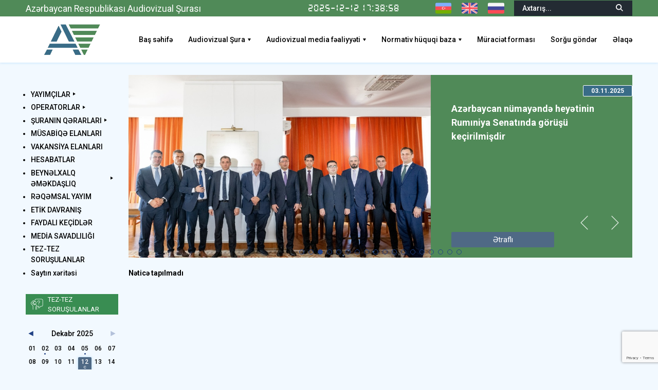

--- FILE ---
content_type: text/html; charset=UTF-8
request_url: https://acra.gov.az/az/xeberler?date=18.01.2016
body_size: 14704
content:
<!DOCTYPE html>
<html lang="az">

<head>
    <meta charset="UTF-8" />
    <meta name="viewport" content="width=device-width, initial-scale=1, shrink-to-fit=no" />
    <meta http-equiv="x-ua-compatible" content="ie=edge" />
    <title>Azərbaycan Respublikası Audiovizual Şurası</title>
    <link rel="shortcut icon" type="image/x-icon" href="">
    <meta name="description" content="Azərbaycan Respublikası Audiovizual Şurası">
    <meta name="keywords" content="#audiovizualşura #audiovisualcouncilaze">
    <!-- Styles -->
    <link rel="stylesheet" href="https://fonts.googleapis.com/css2?family=Roboto:wght@400;500;700&display=swap">
    <link rel="stylesheet" href="/assets/css/build.min.css" />
    <style>
        .gm-style div {
            border: 0 !important;
        }
    </style>
    <script>
        (function (d) {
            var s = d.createElement("script");
            s.setAttribute("data-account", "HWvWUAKvey");
            s.setAttribute("src", "https://cdn.userway.org/widget.js");
            (d.body || d.head).appendChild(s);
        })(document) </script>
    </head>

<body>
<div class="wrapper">
     <header class="header">
    <div class="header_bar">
        <div class="container flex" style="align-items: center;">
            <span
                    style="color: white;font-size: 1.1rem;padding-top: 2.3px;">
                                    Azərbaycan Respublikası Audiovizual Şurası
                            </span>
            <div class="datetime" data-datetime></div>
            <div class="flag">
                <a href="/set_locale/az"
                   title="Azərbaycan">
                    
                    <img src="https://acra.gov.az/assets/az.png" alt="AZ">
                </a>
                
                     
                    
                    <a href="/set_locale/en" title="English">
                        <img src="https://acra.gov.az/assets/en.png" alt="EN">
                    </a>
                
                    
                    <a href="/set_locale/ru" title="Русский">
                        <img src="https://acra.gov.az/assets/ru.png" alt="RU">
                    </a>
                            </div>
            <form class="search-form rechaptcha_disabled" action="/az/axtarish" method="GET" autocomplete="off">
                <input type="text" required placeholder="Axtarış..." name="q" value="">
                <button type="submit">
                    <i class="svg-icon"><svg height="512" viewBox="0 0 515.558 515.558" width="512" xmlns="http://www.w3.org/2000/svg">
                            <path d="M378.344 332.78c25.37-34.645 40.545-77.2 40.545-123.333C418.889 93.963 324.928.002 209.444.002S0 93.963 0 209.447s93.961 209.445 209.445 209.445c46.133 0 88.692-15.177 123.337-40.547l137.212 137.212 45.564-45.564L378.344 332.78zm-168.899 21.667c-79.958 0-145-65.042-145-145s65.042-145 145-145 145 65.042 145 145-65.043 145-145 145z" /></svg>
                    </i>

                </button>
            </form>
        </div>
    </div>

    <nav class="header_nav">
        <div class="container flex">
            <a class="header_logo" href="/" >
                <img src="https://acra.gov.az/storage/546/AV_az_logo2.jpeg" alt="NTRC" />
            </a>
            <ul class="header_menu">
                <li class="">
                    <a href="/az" >Baş səhifə</a>
                </li>

                
                  <li class=" dropdown">
                        <a href="#0" >Audiovizual Şura</a>
                                                    <ul>
                                                                    <li class="">
                                        <a  href="/az/kateqoriya/umumi-melumat" >
                                            Ümumi məlumat
                                        </a>
                                    </li>
                                                                    <li class="">
                                        <a  href="/az/kateqoriya/suranin-strukturu" >
                                            Şuranın strukturu
                                        </a>
                                    </li>
                                                                    <li class="">
                                        <a  href="/az/kateqoriya/sura-sedri" >
                                            Şura sədri
                                        </a>
                                    </li>
                                                                    <li class="">
                                        <a  href="/az/kateqoriya/qebul-gunleri" >
                                            Qəbul günləri
                                        </a>
                                    </li>
                                                                    <li class="">
                                        <a  href="/az/kateqoriya/sura-uzvleri" >
                                            Şura üzvləri
                                        </a>
                                    </li>
                                                            </ul>
                                          </li>
                
                  <li class=" dropdown">
                        <a href="#0" >Audiovizual media fəaliyyəti</a>
                                                    <ul>
                                                                    <li class="">
                                        <a  href="/az/kateqoriya/umumolke-yerustu-televiziya-yayimcisi" >
                                            Ümumölkə yerüstü televiziya yayımçısı
                                        </a>
                                    </li>
                                                                    <li class="">
                                        <a  href="/az/kateqoriya/umumolke-yerustu-radio-yayimcisi" >
                                            Ümumölkə yerüstü radio yayımçısı
                                        </a>
                                    </li>
                                                                    <li class="">
                                        <a  href="/az/kateqoriya/regional-yerustu-televiziya-yayimcisi" >
                                            Regional yerüstü televiziya yayımçısı
                                        </a>
                                    </li>
                                                                    <li class="">
                                        <a  href="/az/kateqoriya/regional-yerustu-radio-yayimcisi" >
                                            Regional yerüstü radio yayımçısı
                                        </a>
                                    </li>
                                                                    <li class="">
                                        <a  href="/az/kateqoriya/peyk-yayimi-heyata-keciren-platforma-yayimcisi" >
                                            Peyk yayımı həyata keçirən platforma yayımçısı
                                        </a>
                                    </li>
                                                                    <li class="">
                                        <a  href="/az/kateqoriya/peyk-yayimi-heyata-kecirmeyen-platforma-yayimcisi" >
                                            Peyk yayımı həyata keçirməyən platforma yayımçısı
                                        </a>
                                    </li>
                                                                    <li class="">
                                        <a  href="/az/kateqoriya/sifarisli-yayim-xidmeti-provayderi" >
                                            Sifarişli yayım xidməti provayderi
                                        </a>
                                    </li>
                                                                    <li class="">
                                        <a  href="/az/kateqoriya/sade-platforma-operatoru" >
                                            Sadə platforma operatoru
                                        </a>
                                    </li>
                                                                    <li class="">
                                        <a  href="/az/kateqoriya/universal-platforma-operatoru" >
                                            Universal platforma operatoru
                                        </a>
                                    </li>
                                                                    <li class="">
                                        <a  href="/az/kateqoriya/multipleks-operatoru" >
                                            Multipleks operatoru
                                        </a>
                                    </li>
                                                            </ul>
                                          </li>
                
                  <li class=" dropdown">
                        <a href="#0" >Normativ hüquqi baza</a>
                                                    <ul>
                                                                    <li class="">
                                        <a  href="/az/kateqoriya/qanunlar" >
                                            Qanunlar
                                        </a>
                                    </li>
                                                                    <li class="">
                                        <a  href="/az/kateqoriya/fermanlar" >
                                            Fərmanlar
                                        </a>
                                    </li>
                                                                    <li class="">
                                        <a  href="/az/kateqoriya/serencamlar" >
                                            Sərəncamlar
                                        </a>
                                    </li>
                                                                    <li class="">
                                        <a  href="/az/kateqoriya/nazirler-kabinetinin-qerarlari" >
                                            Nazirlər Kabinetinin Qərarları
                                        </a>
                                    </li>
                                                                    <li class="">
                                        <a  href="/az/kateqoriya/milli-meclisin-qerarlari" >
                                            Milli Məclisin Qərarları
                                        </a>
                                    </li>
                                                                    <li class="">
                                        <a  href="/az/kateqoriya/normativ-xarakterli-aktlar" >
                                            Normativ xarakterli aktlar
                                        </a>
                                    </li>
                                                                    <li class="">
                                        <a  href="/az/kateqoriya/konstitusiya" >
                                            Konstitusiya
                                        </a>
                                    </li>
                                                            </ul>
                                          </li>
                
                <li class="">
                    <a href="/az/muraciet" >Müraciət forması</a>
                </li>
                <li class="">
                    <a href="/az/sorgu_formasi" >Sorğu göndər</a>
                </li>





                <li class="">
                    <a href="/az/elaqe" >Əlaqə</a>
                </li>











            </ul>
            <button class="header_burger" data-nav="toggle">
                <i class="svg-icon">
                    <svg xmlns="http://www.w3.org/2000/svg" viewBox="0 0 384 384">
                        <path d="M0 277.333h384V320H0zm0-106.666h384v42.667H0zM0 64h384v42.667H0z" />
                    </svg>
                </i>
                <i class="svg-icon">
                    <svg xmlns="http://www.w3.org/2000/svg" viewBox="0 0 298.667 298.667">
                        <path d="M298.667 30.187L268.48 0 149.333 119.147 30.187 0 0 30.187l119.147 119.146L0 268.48l30.187 30.187L149.333 179.52 268.48 298.667l30.187-30.187L179.52 149.333z" />
                    </svg>
                </i>
            </button>
        </div>
    </nav>
    <nav class="header_submenu">
        <div class="container">
            <div class="swiper-container" id="menu-swiper"
                 data-initial="                      " >
                <div class="swiper-wrapper">
                                            <div class="swiper-slide">
                            <a class=""
                               href="/az/kateqoriya/yayimcilar" >
                                YAYIMÇILAR
                            </a>
                        </div>
                                            <div class="swiper-slide">
                            <a class=""
                               href="/az/kateqoriya/suranin-qerarlari" >
                                ŞURANIN QƏRARLARI
                            </a>
                        </div>
                                            <div class="swiper-slide">
                            <a class=""
                               href="/az/kateqoriya/musabiqe-elanlari" >
                                MÜSABİQƏ ELANLARI
                            </a>
                        </div>
                                            <div class="swiper-slide">
                            <a class=""
                               href="/az/kateqoriya/vakansiya-elanlari" >
                                VAKANSİYA ELANLARI
                            </a>
                        </div>
                                            <div class="swiper-slide">
                            <a class=""
                               href="/az/kateqoriya/hesabatlar" >
                                HESABATLAR
                            </a>
                        </div>
                                            <div class="swiper-slide">
                            <a class=""
                               href="/az/kateqoriya/beynelxalq-emekdasliq" >
                                BEYNƏLXALQ ƏMƏKDAŞLIQ
                            </a>
                        </div>
                                            <div class="swiper-slide">
                            <a class=""
                               href="/az/kateqoriya/reqemsal-yayim" >
                                RƏQƏMSAL YAYIM
                            </a>
                        </div>
                                            <div class="swiper-slide">
                            <a class=""
                               href="/az/kateqoriya/etik-davranis" >
                                ETİK DAVRANIŞ
                            </a>
                        </div>
                                            <div class="swiper-slide">
                            <a class=""
                               href="/az/kateqoriya/faydali-kecidler" >
                                FAYDALI KEÇİDLƏR
                            </a>
                        </div>
                                            <div class="swiper-slide">
                            <a class=""
                               href="/az/kateqoriya/media-savadliligi" >
                                MEDİA SAVADLILIĞI
                            </a>
                        </div>
                                            <div class="swiper-slide">
                            <a class=""
                               href="/az/kateqoriya/operatorlar" >
                                OPERATORLAR
                            </a>
                        </div>
                                    </div>
            </div>
            <div class="swiper-arrow-next"></div>
            <div class="swiper-arrow-prev"></div>
        </div>
    </nav>

    <nav class="header_mobile">
        <ul>
            <li class="">
                <a href="/az/" >Baş səhifə</a>
            </li>

                         <li class=" dropdown">
                    <a href=""  title="Audiovizual Şura"
                        data-dropdown="toggle" >Audiovizual Şura</a>
                                               <ul style="display: none;">
                                                        <li class="">
                                <a href="/az/kateqoriya/umumi-melumat" >Ümumi məlumat</a>
                            </li>
                                                        <li class="">
                                <a href="/az/kateqoriya/suranin-strukturu" >Şuranın strukturu</a>
                            </li>
                                                        <li class="">
                                <a href="/az/kateqoriya/sura-sedri" >Şura sədri</a>
                            </li>
                                                        <li class="">
                                <a href="/az/kateqoriya/qebul-gunleri" >Qəbul günləri</a>
                            </li>
                                                        <li class="">
                                <a href="/az/kateqoriya/sura-uzvleri" >Şura üzvləri</a>
                            </li>
                                                    </ul>
                                    </li>
                         <li class=" dropdown">
                    <a href=""  title="Audiovizual media fəaliyyəti"
                        data-dropdown="toggle" >Audiovizual media fəaliyyəti</a>
                                               <ul style="display: none;">
                                                        <li class="">
                                <a href="/az/kateqoriya/umumolke-yerustu-televiziya-yayimcisi" >Ümumölkə yerüstü televiziya yayımçısı</a>
                            </li>
                                                        <li class="">
                                <a href="/az/kateqoriya/umumolke-yerustu-radio-yayimcisi" >Ümumölkə yerüstü radio yayımçısı</a>
                            </li>
                                                        <li class="">
                                <a href="/az/kateqoriya/regional-yerustu-televiziya-yayimcisi" >Regional yerüstü televiziya yayımçısı</a>
                            </li>
                                                        <li class="">
                                <a href="/az/kateqoriya/regional-yerustu-radio-yayimcisi" >Regional yerüstü radio yayımçısı</a>
                            </li>
                                                        <li class="">
                                <a href="/az/kateqoriya/peyk-yayimi-heyata-keciren-platforma-yayimcisi" >Peyk yayımı həyata keçirən platforma yayımçısı</a>
                            </li>
                                                        <li class="">
                                <a href="/az/kateqoriya/peyk-yayimi-heyata-kecirmeyen-platforma-yayimcisi" >Peyk yayımı həyata keçirməyən platforma yayımçısı</a>
                            </li>
                                                        <li class="">
                                <a href="/az/kateqoriya/sifarisli-yayim-xidmeti-provayderi" >Sifarişli yayım xidməti provayderi</a>
                            </li>
                                                        <li class="">
                                <a href="/az/kateqoriya/sade-platforma-operatoru" >Sadə platforma operatoru</a>
                            </li>
                                                        <li class="">
                                <a href="/az/kateqoriya/universal-platforma-operatoru" >Universal platforma operatoru</a>
                            </li>
                                                        <li class="">
                                <a href="/az/kateqoriya/multipleks-operatoru" >Multipleks operatoru</a>
                            </li>
                                                    </ul>
                                    </li>
                         <li class=" dropdown">
                    <a href=""  title="Normativ hüquqi baza"
                        data-dropdown="toggle" >Normativ hüquqi baza</a>
                                               <ul style="display: none;">
                                                        <li class="">
                                <a href="/az/kateqoriya/qanunlar" >Qanunlar</a>
                            </li>
                                                        <li class="">
                                <a href="/az/kateqoriya/fermanlar" >Fərmanlar</a>
                            </li>
                                                        <li class="">
                                <a href="/az/kateqoriya/serencamlar" >Sərəncamlar</a>
                            </li>
                                                        <li class="">
                                <a href="/az/kateqoriya/nazirler-kabinetinin-qerarlari" >Nazirlər Kabinetinin Qərarları</a>
                            </li>
                                                        <li class="">
                                <a href="/az/kateqoriya/milli-meclisin-qerarlari" >Milli Məclisin Qərarları</a>
                            </li>
                                                        <li class="">
                                <a href="/az/kateqoriya/normativ-xarakterli-aktlar" >Normativ xarakterli aktlar</a>
                            </li>
                                                        <li class="">
                                <a href="/az/kateqoriya/konstitusiya" >Konstitusiya</a>
                            </li>
                                                    </ul>
                                    </li>
                        <li class="">
                <a href="/az/muraciet" >Müraciət forması</a>
            </li>
            <li class="">
                <a href="/az/sorgu_formasi" >Sorğu göndər</a>
            </li>
            <li class="">
                <a href="/az/elaqe" >Əlaqə</a>
            </li>
            <li class="select-dropdown">
                <a class="active" href="/set_locale/az"
                   title="Azərbaycan">
                    <img src="https://acra.gov.az/assets/az.png" alt="AZ">
                </a>
                                                                             <a href="/set_locale/en" title="English">
                        <img src="https://acra.gov.az/assets/en.png" alt="EN">
                    </a>
                                                        <a href="/set_locale/ru" title="Русский">
                        <img src="https://acra.gov.az/assets/ru.png" alt="RU">
                    </a>
                            </li>
        </ul>
    </nav>
</header>
<style>
    .main_menu_active a{
        color: #fff !important;
        background-color: #5975b0;
    }
</style>
 
    <main class="main">
            <div class="container flex">
                <div class="main_left-sidebar">
                    <aside class="aside">
            <div class="widget widget--links">
            <ul>
                                    <li class=" dropdown">
                        <a href="#0" >YAYIMÇILAR</a>
                                                    <ul>
                                                                                                            <li class="">
                                            <a href="/az/kateqoriya/umumolke-yerustu-televiziya-yayimcilari" >Ümumölkə yerüstü televiziya yayımçıları</a>
                                        </li>
                                                                                                                                                <li class="">
                                            <a href="/az/kateqoriya/regional-yerustu-televiziya-yayimcilari" >Regional yerüstü televiziya yayımçıları</a>
                                        </li>
                                                                                                                                                <li class="">
                                            <a href="/az/kateqoriya/umumolke-yerustu-radio-yayimcilari" >Ümumölkə yerüstü radio yayımçıları</a>
                                        </li>
                                                                                                                                                <li class="">
                                            <a href="/az/kateqoriya/regional-yerustu-radio-yayimcilari" >Regional yerüstü radio yayımçıları</a>
                                        </li>
                                                                                                                                                <li class="">
                                            <a href="/az/kateqoriya/peyk-yayimi-heyata-keciren-platforma-yayimcilari" >Peyk yayımı həyata keçirən platforma yayımçıları</a>
                                        </li>
                                                                                                                                                <li class="">
                                            <a href="/az/kateqoriya/platforma-yayimcilari" >Platforma yayımçıları</a>
                                        </li>
                                                                                                                                                <li class="">
                                            <a href="/az/kateqoriya/sifarisli-yayim-xidmeti-provayderleri" >Sifarişli yayım xidməti provayderləri</a>
                                        </li>
                                                                                                </ul>
                                            </li>
                                    <li class=" dropdown">
                        <a href="#0" >OPERATORLAR</a>
                                                    <ul>
                                                                                                            <li class="">
                                            <a href="/az/kateqoriya/universal-platforma-operatorlari" >Universal platforma operatorları</a>
                                        </li>
                                                                                                                                                <li class="">
                                            <a href="/az/kateqoriya/sade-platforma-operatorlari" >Sadə platforma operatorları</a>
                                        </li>
                                                                                                                                                <li class="">
                                            <a href="/az/kateqoriya/multipleks-operatorlari" >Multipleks operatorları</a>
                                        </li>
                                                                                                </ul>
                                            </li>
                                    <li class=" dropdown">
                        <a href="#0" >ŞURANIN QƏRARLARI</a>
                                                    <ul>
                                                                                                            <li class="">
                                            <a href="/az/kateqoriya/2025-ci-il" >2025-ci il</a>
                                        </li>
                                                                                                                                                <li class="">
                                            <a href="/az/kateqoriya/2024-cu-il" >2024-cü il</a>
                                        </li>
                                                                                                                                                <li class="">
                                            <a href="/az/kateqoriya/2023-cu-il" >2023-cü il</a>
                                        </li>
                                                                                                                                                <li class="">
                                            <a href="/az/kateqoriya/2022-ci-il" >2022-ci il</a>
                                        </li>
                                                                                                                                                <li class="">
                                            <a href="/az/kateqoriya/2021-ci-il" >2021-ci il</a>
                                        </li>
                                                                                                                                                <li class="">
                                            <a href="/az/kateqoriya/2020-ci-il" >2020-ci il</a>
                                        </li>
                                                                                                                                                <li class="">
                                            <a href="/az/kateqoriya/2019-cu-il" >2019-cu il</a>
                                        </li>
                                                                                                                                                <li class="">
                                            <a href="/az/kateqoriya/2018-ci-il" >2018-ci il</a>
                                        </li>
                                                                                                                                                <li class="">
                                            <a href="/az/kateqoriya/2017-ci-il" >2017-ci il</a>
                                        </li>
                                                                                                                                                <li class="">
                                            <a href="/az/kateqoriya/2016-ci-il" >2016-cı il</a>
                                        </li>
                                                                                                                                                <li class="">
                                            <a href="/az/kateqoriya/2015-ci-il" >2015-ci il</a>
                                        </li>
                                                                                                                                                <li class="">
                                            <a href="/az/kateqoriya/2014-cu-il" >2014-cü il</a>
                                        </li>
                                                                                                                                                <li class="">
                                            <a href="/az/kateqoriya/2013-cu-il" >2013-cü il</a>
                                        </li>
                                                                                                </ul>
                                            </li>
                                    <li class=" ">
                        <a href="/az/kateqoriya/musabiqe-elanlari" >MÜSABİQƏ ELANLARI</a>
                                            </li>
                                    <li class=" ">
                        <a href="/az/kateqoriya/vakansiya-elanlari" >VAKANSİYA ELANLARI</a>
                                            </li>
                                    <li class=" ">
                        <a href="/az/kateqoriya/hesabatlar" >HESABATLAR</a>
                                            </li>
                                    <li class=" dropdown">
                        <a href="#0" >BEYNƏLXALQ ƏMƏKDAŞLIQ</a>
                                                    <ul>
                                                                                                            <li class="">
                                            <a href="/az/kateqoriya/ibraf" >IBRAF</a>
                                        </li>
                                                                                                                                                <li class="">
                                            <a href="/az/kateqoriya/braf" >BRAF</a>
                                        </li>
                                                                                                                                                <li class="">
                                            <a href="/az/kateqoriya/epra" >EPRA</a>
                                        </li>
                                                                                                                                                <li class="">
                                            <a href="/az/kateqoriya/ikiterefli-emekdasliq" >İkitərəfli əməkdaşlıq</a>
                                        </li>
                                                                                                </ul>
                                            </li>
                                    <li class=" ">
                        <a href="/az/kateqoriya/reqemsal-yayim" >RƏQƏMSAL YAYIM</a>
                                            </li>
                                    <li class=" ">
                        <a href="/az/kateqoriya/etik-davranis" >ETİK DAVRANIŞ</a>
                                            </li>
                                    <li class=" ">
                        <a href="/az/kateqoriya/faydali-kecidler" >FAYDALI KEÇİDLƏR</a>
                                            </li>
                                    <li class=" ">
                        <a href="/az/kateqoriya/media-savadliligi" >MEDİA SAVADLILIĞI</a>
                                            </li>
                                                    <li class="">
                        <a href="https://acra.gov.az/az/faq">TEZ-TEZ SORUŞULANLAR</a>
                    </li>
                                                            <li class="">
                            <a href="https://acra.gov.az/az/sitemap">Saytın xəritəsi</a>
                        </li>
                                </ul>
        </div>
                    <a href="https://acra.gov.az/az/faq" class="d-flex align-items-center" style="width: 100%; height: 40px;background-color: #398D52  ">
                <span style="font-size: 13px; color: #fff; margin-left: 43px">TEZ-TEZ SORUŞULANLAR</span>
                <img src="https://acra.gov.az/assets/img/faq.svg" alt="" height="30" width="30"
                     style="position:absolute; top: 50%; transform: translateY(-50%); left: 10px; width: 24px; height: 24px">
            </a>
                <div class="widget widget--calendar" style="margin-top: 25px">
            <div
    class="calendar"
    id="calendar-news"
    data-archive-dates="05.05.1992,26.06.1997,30.09.2002,22.01.2003,28.09.2004,05.11.2004,28.01.2005,15.03.2005,21.07.2005,22.12.2006,16.01.2007,05.02.2007,17.04.2007,31.05.2007,28.09.2007,07.10.2007,22.10.2007,12.11.2007,06.02.2008,20.02.2008,22.02.2008,11.04.2008,15.04.2008,25.04.2008,01.05.2008,07.05.2008,20.05.2008,27.05.2008,18.06.2008,23.06.2008,25.06.2008,02.07.2008,18.07.2008,23.09.2008,09.10.2008,04.11.2008,16.01.2009,23.01.2009,12.02.2009,05.03.2009,17.03.2009,09.04.2009,14.04.2009,05.05.2009,18.05.2009,26.05.2009,02.06.2009,24.06.2009,15.07.2009,11.09.2009,16.09.2009,07.10.2009,18.10.2009,10.11.2009,30.12.2009,11.02.2010,21.04.2010,28.04.2010,17.05.2010,26.05.2010,30.06.2010,06.09.2010,18.10.2010,22.10.2010,23.11.2010,27.12.2010,18.01.2011,01.02.2011,08.02.2011,10.02.2011,17.03.2011,18.03.2011,29.03.2011,04.05.2011,31.05.2011,14.06.2011,16.06.2011,06.07.2011,27.07.2011,22.08.2011,02.09.2011,09.09.2011,15.09.2011,30.09.2011,14.10.2011,28.10.2011,17.11.2011,22.12.2011,10.01.2012,17.02.2012,01.03.2012,06.04.2012,07.05.2012,04.06.2012,08.06.2012,11.07.2012,24.09.2012,03.10.2012,18.10.2012,28.11.2012,21.12.2012,28.12.2012,11.01.2013,01.03.2013,05.03.2013,02.04.2013,04.04.2013,11.04.2013,19.04.2013,22.04.2013,14.05.2013,05.06.2013,20.06.2013,03.09.2013,09.09.2013,07.10.2013,25.10.2013,04.11.2013,11.12.2013,23.12.2013,27.12.2013,14.01.2014,28.01.2014,10.02.2014,14.02.2014,21.02.2014,28.02.2014,14.03.2014,21.04.2014,21.05.2014,10.06.2014,18.07.2014,08.09.2014,12.09.2014,13.10.2014,27.10.2014,27.11.2014,04.12.2014,16.12.2014,25.12.2014,28.12.2014,30.12.2014,15.01.2015,26.01.2015,28.01.2015,27.02.2015,03.04.2015,10.04.2015,17.04.2015,15.05.2015,18.05.2015,21.05.2015,29.05.2015,07.07.2015,14.07.2015,15.07.2015,23.07.2015,12.08.2015,08.09.2015,30.09.2015,01.10.2015,05.10.2015,13.10.2015,02.11.2015,03.12.2015,07.12.2015,11.12.2015,23.12.2015,28.12.2015,11.01.2016,12.01.2016,18.01.2016,22.01.2016,02.03.2016,11.05.2016,12.05.2016,13.05.2016,19.05.2016,31.05.2016,18.07.2016,14.09.2016,27.09.2016,07.11.2016,18.11.2016,18.01.2017,08.02.2017,10.02.2017,11.04.2017,14.04.2017,18.04.2017,25.04.2017,03.05.2017,22.05.2017,08.08.2017,09.08.2017,15.08.2017,29.08.2017,16.10.2017,19.10.2017,20.10.2017,14.11.2017,01.12.2017,18.12.2017,28.12.2017,19.01.2018,30.01.2018,01.02.2018,02.02.2018,21.02.2018,02.03.2018,05.03.2018,14.05.2018,16.05.2018,29.05.2018,30.05.2018,01.06.2018,25.06.2018,27.06.2018,10.07.2018,14.09.2018,08.10.2018,15.10.2018,19.10.2018,30.10.2018,01.11.2018,02.11.2018,21.11.2018,30.11.2018,05.12.2018,11.12.2018,27.12.2018,30.12.2018,10.01.2019,17.01.2019,05.02.2019,28.02.2019,06.03.2019,11.03.2019,12.03.2019,11.04.2019,23.04.2019,06.05.2019,07.05.2019,27.05.2019,01.06.2019,20.06.2019,28.06.2019,11.07.2019,24.07.2019,26.08.2019,20.09.2019,10.10.2019,28.10.2019,05.11.2019,06.11.2019,07.11.2019,04.12.2019,19.12.2019,24.12.2019,30.12.2019,10.01.2020,15.01.2020,17.01.2020,23.01.2020,03.02.2020,05.02.2020,25.03.2020,04.04.2020,06.04.2020,20.04.2020,24.04.2020,01.05.2020,06.05.2020,07.05.2020,08.05.2020,13.05.2020,20.05.2020,22.05.2020,23.06.2020,24.06.2020,06.07.2020,13.07.2020,22.07.2020,04.08.2020,12.08.2020,14.08.2020,17.08.2020,21.08.2020,29.12.2020,05.01.2021,11.01.2021,12.01.2021,18.01.2021,01.02.2021,08.02.2021,01.03.2021,05.03.2021,12.03.2021,19.03.2021,07.04.2021,09.04.2021,10.04.2021,12.04.2021,17.04.2021,21.04.2021,27.04.2021,29.04.2021,04.05.2021,07.05.2021,22.05.2021,24.05.2021,31.05.2021,03.06.2021,04.06.2021,14.06.2021,30.06.2021,01.07.2021,02.07.2021,07.07.2021,08.07.2021,12.07.2021,13.07.2021,15.07.2021,22.07.2021,29.07.2021,04.08.2021,10.09.2021,27.09.2021,06.10.2021,12.10.2021,14.10.2021,15.10.2021,22.10.2021,01.11.2021,02.11.2021,12.11.2021,10.12.2021,14.12.2021,17.12.2021,19.12.2021,20.12.2021,22.12.2021,27.12.2021,29.12.2021,30.12.2021,07.01.2022,12.01.2022,18.01.2022,25.01.2022,27.01.2022,04.02.2022,08.02.2022,16.02.2022,17.02.2022,22.02.2022,02.03.2022,11.03.2022,14.03.2022,16.03.2022,13.04.2022,15.04.2022,22.04.2022,25.04.2022,26.04.2022,27.04.2022,03.05.2022,05.05.2022,13.05.2022,14.05.2022,16.05.2022,19.05.2022,24.05.2022,25.05.2022,08.06.2022,21.06.2022,22.06.2022,24.06.2022,30.06.2022,01.07.2022,06.07.2022,07.07.2022,08.07.2022,13.07.2022,18.07.2022,19.07.2022,20.07.2022,21.07.2022,22.07.2022,02.08.2022,03.08.2022,17.08.2022,24.08.2022,02.09.2022,12.09.2022,13.09.2022,14.09.2022,15.09.2022,16.09.2022,17.09.2022,18.09.2022,19.09.2022,20.09.2022,21.09.2022,22.09.2022,23.09.2022,24.09.2022,25.09.2022,26.09.2022,27.09.2022,28.09.2022,29.09.2022,05.10.2022,11.10.2022,12.10.2022,13.10.2022,14.10.2022,15.10.2022,16.10.2022,17.10.2022,18.10.2022,19.10.2022,20.10.2022,27.10.2022,28.10.2022,04.11.2022,05.11.2022,11.11.2022,16.11.2022,17.11.2022,18.11.2022,21.11.2022,30.11.2022,01.12.2022,02.12.2022,03.12.2022,04.12.2022,09.12.2022,15.12.2022,16.12.2022,17.12.2022,18.12.2022,20.12.2022,21.12.2022,22.12.2022,23.12.2022,24.12.2022,26.12.2022,27.12.2022,28.12.2022,29.12.2022,30.12.2022,31.12.2022,01.01.2023,05.01.2023,09.01.2023,11.01.2023,12.01.2023,15.01.2023,17.01.2023,18.01.2023,19.01.2023,22.01.2023,24.01.2023,15.02.2023,17.02.2023,21.02.2023,22.02.2023,24.02.2023,28.02.2023,17.03.2023,29.03.2023,03.04.2023,04.04.2023,10.04.2023,11.04.2023,12.04.2023,13.04.2023,14.04.2023,01.05.2023,02.05.2023,08.05.2023,10.05.2023,12.05.2023,18.05.2023,23.05.2023,30.05.2023,02.06.2023,14.06.2023,15.06.2023,16.06.2023,29.06.2023,03.07.2023,04.07.2023,14.07.2023,20.07.2023,23.07.2023,24.07.2023,27.07.2023,28.07.2023,03.08.2023,11.08.2023,25.08.2023,11.09.2023,12.09.2023,21.09.2023,22.09.2023,03.10.2023,06.10.2023,09.10.2023,13.10.2023,20.10.2023,27.10.2023,31.10.2023,07.11.2023,21.11.2023,23.11.2023,24.11.2023,01.12.2023,08.12.2023,11.12.2023,12.12.2023,14.12.2023,18.12.2023,19.12.2023,20.12.2023,21.12.2023,28.12.2023,29.12.2023,11.01.2024,18.01.2024,19.01.2024,22.01.2024,23.01.2024,24.01.2024,26.01.2024,30.01.2024,01.02.2024,06.02.2024,14.02.2024,16.02.2024,22.02.2024,29.02.2024,01.03.2024,04.03.2024,05.03.2024,14.03.2024,15.03.2024,19.03.2024,20.03.2024,21.03.2024,28.03.2024,05.04.2024,06.04.2024,07.04.2024,09.04.2024,15.04.2024,17.04.2024,18.04.2024,25.04.2024,30.04.2024,01.05.2024,03.05.2024,04.05.2024,05.05.2024,15.05.2024,16.05.2024,17.05.2024,27.05.2024,03.06.2024,04.06.2024,06.06.2024,07.06.2024,11.06.2024,09.07.2024,10.07.2024,11.07.2024,12.07.2024,13.07.2024,14.07.2024,15.07.2024,16.07.2024,19.07.2024,22.07.2024,26.07.2024,27.07.2024,08.08.2024,14.08.2024,15.08.2024,23.08.2024,24.08.2024,25.08.2024,26.08.2024,27.08.2024,03.09.2024,10.09.2024,11.09.2024,12.09.2024,16.09.2024,19.09.2024,24.09.2024,26.09.2024,01.10.2024,08.10.2024,09.10.2024,18.10.2024,19.10.2024,21.10.2024,22.10.2024,23.10.2024,24.10.2024,25.10.2024,01.11.2024,07.11.2024,08.11.2024,09.11.2024,20.11.2024,21.11.2024,30.11.2024,04.12.2024,11.12.2024,12.12.2024,17.12.2024,18.12.2024,19.12.2024,20.12.2024,21.12.2024,24.12.2024,25.12.2024,27.12.2024,29.12.2024,09.01.2025,10.01.2025,15.01.2025,30.01.2025,31.01.2025,01.02.2025,02.02.2025,03.02.2025,04.02.2025,05.02.2025,06.02.2025,07.02.2025,08.02.2025,09.02.2025,10.02.2025,14.02.2025,25.02.2025,27.02.2025,28.02.2025,01.03.2025,04.03.2025,01.04.2025,16.04.2025,21.04.2025,22.04.2025,23.04.2025,29.04.2025,01.05.2025,08.05.2025,09.05.2025,16.05.2025,21.05.2025,23.05.2025,26.05.2025,02.06.2025,03.06.2025,04.06.2025,05.06.2025,13.06.2025,17.06.2025,23.06.2025,24.06.2025,25.06.2025,26.06.2025,28.06.2025,10.07.2025,11.07.2025,18.07.2025,21.07.2025,22.07.2025,31.07.2025,01.08.2025,25.08.2025,09.09.2025,10.09.2025,11.09.2025,13.09.2025,15.09.2025,17.09.2025,19.09.2025,22.09.2025,29.09.2025,30.09.2025,08.10.2025,09.10.2025,10.10.2025,11.10.2025,13.10.2025,21.10.2025,27.10.2025,30.10.2025,31.10.2025,03.11.2025,04.11.2025,26.11.2025,28.11.2025,02.12.2025,05.12.2025,12.12.2025"
>
</div>
 
        </div>
    
    <div class="widget widget--news">
        <h2>Son xəbərlər</h2>

                    <article>
                <a class="abs-link" href="/az/xeberler/1440" title="Audiovizual Şura, Medianın İnkişafı Agentliyi və “AzərTac”ın nümayəndələri Ümummilli Lider Heydər Əliyevin məzarını ziyarət etmişlər" ></a>
                                    <div class="flex">
                        <img src="https://acra.gov.az/storage/2444/conversions/16-thumb.jpg" alt="Audiovizual Şura, Medianın İnkişafı Agentliyi və “AzərTac”ın nümayəndələri Ümummilli Lider Heydər Əliyevin məzarını ziyarət etmişlər" srcset="https://acra.gov.az/storage/2444/conversions/16-main.jpg 2400w,https://acra.gov.az/storage/2444/conversions/16-thumb.jpg 1200w"/>
                                                    <a class="date" href="/az/xeberler?date=12.12.2025">12.12.2025</a>
                                            </div>
                
                <div class="flex">
                                        <h3>Audiovizual Şura, Medianın İnkişafı Agentliyi və “AzərTac”ın nümayəndələri Ümummilli Lider Heydər Əliyevin məzarını ziyarət etmişlər</h3>
                    <p style="word-break: break-word;"></p>
                    <a style="margin-top: 10px;" class="btn" href="/az/xeberler/1440"  >
                        Ətraflı
                    </a>
                </div>
            </article>
            </div>
</aside>
 
                </div>
                <div class="main_content">
                    <section class="news">
                         <div class="swiper-container swiperHome" id="news-swiper">
    <div class="swiper-wrapper">
                    <div class="swiper-slide">
                <article class="banner slider2" style="overflow-wrap: break-word;">
                    <div class="flex" style="background-color: #508A58;">
                        <img

                                src="https://acra.gov.az/storage/2444/16.jpeg"
                             alt="Audiovizual Şura, Medianın İnkişafı Agentliyi və “AzərTac”ın nümayəndələri Ümummilli Lider Heydər Əliyevin məzarını ziyarət etmişlər"/>
                    </div>
                    <div class="flex"

                    >
                        <a class="date" href="/az/xeberler?date=12.12.2025">12.12.2025</a>
                        <h3>Audiovizual Şura, Medianın İnkişafı Agentliyi və “AzərTac”ın nümayəndələri Ümummilli Lider Heydər Əliyevin məzarını ziya...</h3>
                        <p>  </p>
                        <a class="btn" href="/az/xeberler/1440" title="Ətraflı" >
                            Ətraflı
                        </a>
                    </div>
                </article>
            </div>
                    <div class="swiper-slide">
                <article class="banner slider2" style="overflow-wrap: break-word;">
                    <div class="flex" style="background-color: #508A58;">
                        <img

                                src="https://acra.gov.az/storage/2404/431.jpg"
                             alt="Azərbaycan nümayəndə heyətinin Rumıniya Deputatlar Palatasında görüşü keçirilmişdir"/>
                    </div>
                    <div class="flex"

                    >
                        <a class="date" href="/az/xeberler?date=04.11.2025">04.11.2025</a>
                        <h3>Azərbaycan nümayəndə heyətinin Rumıniya Deputatlar Palatasında görüşü keçirilmişdir</h3>
                        <p>  </p>
                        <a class="btn" href="/az/xeberler/1435" title="Ətraflı" >
                            Ətraflı
                        </a>
                    </div>
                </article>
            </div>
                    <div class="swiper-slide">
                <article class="banner slider2" style="overflow-wrap: break-word;">
                    <div class="flex" style="background-color: #508A58;">
                        <img

                                src="https://acra.gov.az/storage/2400/302.jpg"
                             alt="Azərbaycan nümayəndə heyətinin Rumıniya Senatında görüşü keçirilmişdir"/>
                    </div>
                    <div class="flex"

                    >
                        <a class="date" href="/az/xeberler?date=03.11.2025">03.11.2025</a>
                        <h3>Azərbaycan nümayəndə heyətinin Rumıniya Senatında görüşü keçirilmişdir</h3>
                        <p>  </p>
                        <a class="btn" href="/az/xeberler/1434" title="Ətraflı" >
                            Ətraflı
                        </a>
                    </div>
                </article>
            </div>
                    <div class="swiper-slide">
                <article class="banner slider2" style="overflow-wrap: break-word;">
                    <div class="flex" style="background-color: #508A58;">
                        <img

                                src="https://acra.gov.az/storage/2318/BRAF-12-sayt-foto-4.jpg"
                             alt="Azərbaycan nümayəndə heyəti Qara Dəniz Yayım Tənzimləyici Qurumlarının  Forumunun (BRAF) 12-ci Toplantısında iştirak etmişdir"/>
                    </div>
                    <div class="flex"

                    >
                        <a class="date" href="/az/xeberler?date=19.09.2025">19.09.2025</a>
                        <h3>Azərbaycan nümayəndə heyəti Qara Dəniz Yayım Tənzimləyici Qurumlarının  Forumunun (BRAF) 12-ci Toplantısında iştirak etm...</h3>
                        <p>  </p>
                        <a class="btn" href="/az/xeberler/1411" title="Ətraflı" >
                            Ətraflı
                        </a>
                    </div>
                </article>
            </div>
                    <div class="swiper-slide">
                <article class="banner slider2" style="overflow-wrap: break-word;">
                    <div class="flex" style="background-color: #508A58;">
                        <img

                                src="https://acra.gov.az/storage/2303/M4D09331.jpg"
                             alt="Rumıniya Respublikasının nümayəndə heyəti ilə görüş keçirilmişdir"/>
                    </div>
                    <div class="flex"

                    >
                        <a class="date" href="/az/xeberler?date=25.08.2025">25.08.2025</a>
                        <h3>Rumıniya Respublikasının nümayəndə heyəti ilə görüş keçirilmişdir</h3>
                        <p>  </p>
                        <a class="btn" href="/az/xeberler/1403" title="Ətraflı" >
                            Ətraflı
                        </a>
                    </div>
                </article>
            </div>
                    <div class="swiper-slide">
                <article class="banner slider2" style="overflow-wrap: break-word;">
                    <div class="flex" style="background-color: #508A58;">
                        <img

                                src="https://acra.gov.az/storage/2279/150.jpg"
                             alt="3-cü Qlobal Media Forumu keçirilmişdir"/>
                    </div>
                    <div class="flex"

                    >
                        <a class="date" href="/az/xeberler?date=21.07.2025">21.07.2025</a>
                        <h3>3-cü Qlobal Media Forumu keçirilmişdir</h3>
                        <p>  </p>
                        <a class="btn" href="/az/xeberler/1400" title="Ətraflı" >
                            Ətraflı
                        </a>
                    </div>
                </article>
            </div>
                    <div class="swiper-slide">
                <article class="banner slider2" style="overflow-wrap: break-word;">
                    <div class="flex" style="background-color: #508A58;">
                        <img

                                src="https://acra.gov.az/storage/2241/2025-Q2---STATISTICS-ON-GENRES---00-FULL.jpg"
                             alt="Audiovizual Şura 2025-ci ilin ikinci rübü ərzində ümumölkə yerüstü televiziya yayımçılarının proqramlarının janr bölgüsünü açıqlamışdır"/>
                    </div>
                    <div class="flex"

                    >
                        <a class="date" href="/az/xeberler?date=11.07.2025">11.07.2025</a>
                        <h3>Audiovizual Şura 2025-ci ilin ikinci rübü ərzində ümumölkə yerüstü televiziya yayımçılarının proqramlarının janr bölgüsü...</h3>
                        <p>  </p>
                        <a class="btn" href="/az/xeberler/1396" title="Ətraflı" >
                            Ətraflı
                        </a>
                    </div>
                </article>
            </div>
                    <div class="swiper-slide">
                <article class="banner slider2" style="overflow-wrap: break-word;">
                    <div class="flex" style="background-color: #508A58;">
                        <img

                                src="https://acra.gov.az/storage/2177/esas.jpg"
                             alt="&quot;Azərbaycan Respublikası Audiovizual Şurası və Çin Xalq Respublikasının Radio Yayımı və Televiziya Baş Dövlət İdarəsi arasında Radio və Televiziya Yayımı Sahəsində Əməkdaşlıq haqqında Memorandum&quot; imzalanmışdır"/>
                    </div>
                    <div class="flex"

                    >
                        <a class="date" href="/az/xeberler?date=24.06.2025">24.06.2025</a>
                        <h3>&quot;Azərbaycan Respublikası Audiovizual Şurası və Çin Xalq Respublikasının Radio Yayımı və Televiziya Baş Dövlət İdarəsi ar...</h3>
                        <p>  </p>
                        <a class="btn" href="/az/xeberler/1385" title="Ətraflı" >
                            Ətraflı
                        </a>
                    </div>
                </article>
            </div>
                    <div class="swiper-slide">
                <article class="banner slider2" style="overflow-wrap: break-word;">
                    <div class="flex" style="background-color: #508A58;">
                        <img

                                src="https://acra.gov.az/storage/2162/N-(51-of-108).JPG"
                             alt="“Audiovizual mediada bərabərlik və informasiyaya əlçatanlıq’’ mövzusunda görüş keçirilmişdir"/>
                    </div>
                    <div class="flex"

                    >
                        <a class="date" href="/az/xeberler?date=17.06.2025">17.06.2025</a>
                        <h3>“Audiovizual mediada bərabərlik və informasiyaya əlçatanlıq’’ mövzusunda görüş keçirilmişdir</h3>
                        <p>  </p>
                        <a class="btn" href="/az/xeberler/1383" title="Ətraflı" >
                            Ətraflı
                        </a>
                    </div>
                </article>
            </div>
                    <div class="swiper-slide">
                <article class="banner slider2" style="overflow-wrap: break-word;">
                    <div class="flex" style="background-color: #508A58;">
                        <img

                                src="https://acra.gov.az/storage/2026/F08.jpg"
                             alt="Bakıda Qara Dəniz Yayım Tənzimləyici Qurumlarının Forumunun (BRAF) 11-ci Toplantısı keçirilmişdir"/>
                    </div>
                    <div class="flex"

                    >
                        <a class="date" href="/az/xeberler?date=16.04.2025">16.04.2025</a>
                        <h3>Bakıda Qara Dəniz Yayım Tənzimləyici Qurumlarının Forumunun (BRAF) 11-ci Toplantısı keçirilmişdir</h3>
                        <p>  </p>
                        <a class="btn" href="/az/xeberler/1366" title="Ətraflı" >
                            Ətraflı
                        </a>
                    </div>
                </article>
            </div>
                    <div class="swiper-slide">
                <article class="banner slider2" style="overflow-wrap: break-word;">
                    <div class="flex" style="background-color: #508A58;">
                        <img

                                src="https://acra.gov.az/storage/1981/IMG_20250214_112225.jpg"
                             alt="Azərbaycan Respublikası Audiovizual Şurasının sədrinin brifinqi keçirilmişdir"/>
                    </div>
                    <div class="flex"

                    >
                        <a class="date" href="/az/xeberler?date=14.02.2025">14.02.2025</a>
                        <h3>Azərbaycan Respublikası Audiovizual Şurasının sədrinin brifinqi keçirilmişdir</h3>
                        <p>  </p>
                        <a class="btn" href="/az/xeberler/1356" title="Ətraflı" >
                            Ətraflı
                        </a>
                    </div>
                </article>
            </div>
                    <div class="swiper-slide">
                <article class="banner slider2" style="overflow-wrap: break-word;">
                    <div class="flex" style="background-color: #508A58;">
                        <img

                                src="https://acra.gov.az/storage/1645/IMG_1617---Copy.JPG"
                             alt="Audiovizual Şura “Audiovizual mediada uşaq hüquqlarının qorunması” adlı məlumat kitabçası nəşr etdirmişdir"/>
                    </div>
                    <div class="flex"

                    >
                        <a class="date" href="/az/xeberler?date=03.06.2024">03.06.2024</a>
                        <h3>Audiovizual Şura “Audiovizual mediada uşaq hüquqlarının qorunması” adlı məlumat kitabçası nəşr etdirmişdir</h3>
                        <p>  </p>
                        <a class="btn" href="/az/xeberler/1230" title="Ətraflı" >
                            Ətraflı
                        </a>
                    </div>
                </article>
            </div>
                    <div class="swiper-slide">
                <article class="banner slider2" style="overflow-wrap: break-word;">
                    <div class="flex" style="background-color: #508A58;">
                        <img

                                src="https://acra.gov.az/storage/797/DSC03179.JPG"
                             alt="TDT-na üzv və müşahidəçi ölkələrin  Audiovizual Media üzrə Tənzimləyici Orqanlarının 1-ci Toplantısının iştirakçıları Şuşaya səfər etmişlər."/>
                    </div>
                    <div class="flex"

                    >
                        <a class="date" href="/az/xeberler?date=28.10.2022">28.10.2022</a>
                        <h3>TDT-na üzv və müşahidəçi ölkələrin  Audiovizual Media üzrə Tənzimləyici Orqanlarının 1-ci Toplantısının iştirakçıları Şu...</h3>
                        <p>  </p>
                        <a class="btn" href="/az/xeberler/937" title="Ətraflı" >
                            Ətraflı
                        </a>
                    </div>
                </article>
            </div>
                    <div class="swiper-slide">
                <article class="banner slider2" style="overflow-wrap: break-word;">
                    <div class="flex" style="background-color: #508A58;">
                        <img

                                src="https://acra.gov.az/storage/538/O9ffv31soJflYbaXE5Dq.jpeg"
                             alt="&quot;Media haqqında&quot; Qanun Azərbaycan Respublikasının Prezidenti tərəfindən imzalandı."/>
                    </div>
                    <div class="flex"

                    >
                        <a class="date" href="/az/xeberler?date=08.02.2022">08.02.2022</a>
                        <h3>&quot;Media haqqında&quot; Qanun Azərbaycan Respublikasının Prezidenti tərəfindən imzalandı.</h3>
                        <p>  </p>
                        <a class="btn" href="/az/xeberler/834" title="Ətraflı" >
                            Ətraflı
                        </a>
                    </div>
                </article>
            </div>
                    <div class="swiper-slide">
                <article class="banner slider2" style="overflow-wrap: break-word;">
                    <div class="flex" style="background-color: #508A58;">
                        <img

                                src="https://acra.gov.az/storage/525/foto.jpg"
                             alt="Azərbaycanın televiziya kanalları HD formatda yayıma başlayacaq"/>
                    </div>
                    <div class="flex"

                    >
                        <a class="date" href="/az/xeberler?date=25.01.2022">25.01.2022</a>
                        <h3>Azərbaycanın televiziya kanalları HD formatda yayıma başlayacaq</h3>
                        <p>  </p>
                        <a class="btn" href="/az/xeberler/826" title="Ətraflı" >
                            Ətraflı
                        </a>
                    </div>
                </article>
            </div>
                    <div class="swiper-slide">
                <article class="banner slider2" style="overflow-wrap: break-word;">
                    <div class="flex" style="background-color: #508A58;">
                        <img

                                src="https://acra.gov.az/storage/469/IMG_7210.jpg"
                             alt="Bugün Medianın İnkişafı Agentliyində RTÜK-ün, Milli Televiziya və Radio Şurasının və Medianın İnkişafı Agentliyinin rəhbər şəxslərinin görüşü keçirilmişdir."/>
                    </div>
                    <div class="flex"

                    >
                        <a class="date" href="/az/xeberler?date=10.09.2021">10.09.2021</a>
                        <h3>Bugün Medianın İnkişafı Agentliyində RTÜK-ün, Milli Televiziya və Radio Şurasının və Medianın İnkişafı Agentliyinin rəhb...</h3>
                        <p>  </p>
                        <a class="btn" href="/az/xeberler/769" title="Ətraflı" >
                            Ətraflı
                        </a>
                    </div>
                </article>
            </div>
                    <div class="swiper-slide">
                <article class="banner slider2" style="overflow-wrap: break-word;">
                    <div class="flex" style="background-color: #508A58;">
                        <img

                                src="https://acra.gov.az/storage/187/MIL-wordcloud-2-800x449.jpg"
                             alt="Media savadlılığı niyə bu qədər aktualdır?!"/>
                    </div>
                    <div class="flex"

                    >
                        <a class="date" href="/az/xeberler?date=03.02.2020">03.02.2020</a>
                        <h3>Media savadlılığı niyə bu qədər aktualdır?!</h3>
                        <p>  </p>
                        <a class="btn" href="/az/xeberler/397" title="Ətraflı" >
                            Ətraflı
                        </a>
                    </div>
                </article>
            </div>
                    <div class="swiper-slide">
                <article class="banner slider2" style="overflow-wrap: break-word;">
                    <div class="flex" style="background-color: #508A58;">
                        <img

                                src="https://acra.gov.az/storage/647/SAFER-İNTERNET.jpg"
                             alt="Uşaqların internetdən təhlükəsiz istifadəsi üçün YADDAŞ"/>
                    </div>
                    <div class="flex"

                    >
                        <a class="date" href="/az/xeberler?date=12.01.2016">12.01.2016</a>
                        <h3>Uşaqların internetdən təhlükəsiz istifadəsi üçün YADDAŞ</h3>
                        <p>  </p>
                        <a class="btn" href="/az/xeberler/395" title="Ətraflı" >
                            Ətraflı
                        </a>
                    </div>
                </article>
            </div>
            </div>
    <div class="swiper-pagination"></div>
    <a href="#0" class="swiper-button-prev"></a>
    <a href="#0" class="swiper-button-next"></a>
</div>
 
                                                    <div class="search-results">
                                                                                                    <p>Nəticə tapılmadı</p>
                                                            </div>
                                                                    
                    </section>
                </div>
            </div>
        </main>
     <section class="gov-links">
    <div class="container">
        <div class="swiper-container" id="gov-links-swiper">
            <div class="swiper-wrapper">
                                    <div class="swiper-slide">
                        <a href="//www.president.az" target="_blank">
                            <div class="partner_img" style="height: 170px;display: flex;">
                                <img src="https://acra.gov.az/storage/649/ilhamaliyev.jpg" style="object-fit: cover" alt="www.president.az" />
                            </div>
                            <strong>www.president.az</strong>
                        </a>
                    </div>
                                    <div class="swiper-slide">
                        <a href="//www.meclis.gov.az" target="_blank">
                            <div class="partner_img" style="height: 170px;display: flex;">
                                <img src="https://acra.gov.az/storage/654/milli-meclis.jpg" style="object-fit: cover" alt="www.meclis.gov.az" />
                            </div>
                            <strong>www.meclis.gov.az</strong>
                        </a>
                    </div>
                                    <div class="swiper-slide">
                        <a href="//www.nk.gov.az" target="_blank">
                            <div class="partner_img" style="height: 170px;display: flex;">
                                <img src="https://acra.gov.az/storage/653/nazirlerkabineti.jpg" style="object-fit: cover" alt="www.nk.gov.az" />
                            </div>
                            <strong>www.nk.gov.az</strong>
                        </a>
                    </div>
                                    <div class="swiper-slide">
                        <a href="//www.media.gov.az" target="_blank">
                            <div class="partner_img" style="height: 170px;display: flex;">
                                <img src="https://acra.gov.az/storage/652/mediainkisafiagentliyi.jpg" style="object-fit: cover" alt="www.media.gov.az" />
                            </div>
                            <strong>www.media.gov.az</strong>
                        </a>
                    </div>
                                    <div class="swiper-slide">
                        <a href="//www.teleradio.az" target="_blank">
                            <div class="partner_img" style="height: 170px;display: flex;">
                                <img src="https://acra.gov.az/storage/651/teleradio.jpg" style="object-fit: cover" alt="www.teleradio.az" />
                            </div>
                            <strong>www.teleradio.az</strong>
                        </a>
                    </div>
                                    <div class="swiper-slide">
                        <a href="//www.azercosmos.az" target="_blank">
                            <div class="partner_img" style="height: 170px;display: flex;">
                                <img src="https://acra.gov.az/storage/650/azercosmos.jpg" style="object-fit: cover" alt="www.azercosmos.az" />
                            </div>
                            <strong>www.azercosmos.az</strong>
                        </a>
                    </div>
                                    <div class="swiper-slide">
                        <a href="//www.medialiteracy.media.gov.az" target="_blank">
                            <div class="partner_img" style="height: 170px;display: flex;">
                                <img src="https://acra.gov.az/storage/1421/12222222.jpg" style="object-fit: cover" alt="www.medialiteracy.media.gov.az" />
                            </div>
                            <strong>www.medialiteracy.media.gov.az</strong>
                        </a>
                    </div>
                                    <div class="swiper-slide">
                        <a href="//www.dri.az" target="_blank">
                            <div class="partner_img" style="height: 170px;display: flex;">
                                <img src="https://acra.gov.az/storage/1476/Dovlət-Radiotezliklər-Idarəsi.jpg" style="object-fit: cover" alt="www.dri.az" />
                            </div>
                            <strong>www.dri.az</strong>
                        </a>
                    </div>
                            </div>
            <div class="swiper-pagination"></div>
        </div>
    </div>
</section>
 
     <footer class="footer" id="success_subscribe">
    <div class="container flex">
        <div class="footer_copyright">
            <a class="footer_logo" href="/az/" title="Baş səhifə">
                <img src="https://acra.gov.az/storage/546/AV_az_logo2.jpeg" alt="NTRC" />
            </a>
            <small>&copy; 2025 Bütün hüquqlar Azərbaycan Respublikası Audiovizual Şurası tərəfindən qorunur.</small>
        </div>
        <nav class="footer_nav" >
            <ul>
                <li class="">
                    <a href="/az/" title="Baş səhifə">Baş səhifə</a>
                </li>
                                    <li class="">
                        <a href="/az/kateqoriya/audiovizual-sura" title="Audiovizual Şura">Audiovizual Şura</a>
                    </li>
                                    <li class="">
                        <a href="/az/kateqoriya/audiovizual-media-fealiyyeti" title="Audiovizual media fəaliyyəti">Audiovizual media fəaliyyəti</a>
                    </li>
                                    <li class="">
                        <a href="/az/kateqoriya/normativ-huquqi-baza" title="Normativ hüquqi baza">Normativ hüquqi baza</a>
                    </li>
                                <li class="">
                    <a href="/az/elaqe" title="Əlaqə">Əlaqə</a>
                </li>
            </ul>
        </nav>
        <div class="footer_contacts">
            <ul><li><span class="ql-size-large ql-font-monospace">АZ1138, A.M.Şərifzadə küçəsi 315</span></li><li><span class="ql-size-large ql-font-monospace">Bakı, Azərbaycan Respublikası</span></li><li><span class="ql-size-large ql-font-monospace">Telefon: (+99412) 498-76-68</span></li><li><span class="ql-size-large ql-font-monospace">Faks: (+99412) 498-76-68</span></li><li><span class="ql-size-large ql-font-monospace">E-poçtu: office@acra.gov.az</span></li></ul>
        </div>
        <div class="footer_subscribe">
            <h4>Bizim bülletenimizə abunə olun</h4>
            <form action="/subscribe" method="POST" autocomplete="off" name="newsletter">
                <input type="hidden" name="_token" value="MkOvYARZx7NznQzmHEs8btHniOK2TKiIFUCVyg5G">
                <div class="form-group">
                    <input type="email" placeholder="E-poçt" name="email_s" />
                </div>
                <div class="form-group">
                    <button class="btn" type="submit">Göndər</button>
                </div>
            </form>
                                    <div class="footer_social">
                <ul class="footer_social_ul">
                    <li class="socials">
                        <a href="https://www.facebook.com/acra.gov.az" target="_blank">
                            <i class="svg-icon">
                                <svg height="512" viewBox="0 0 24 24" width="512"
                                     xmlns="http://www.w3.org/2000/svg">
                                    <path
                                            d="M15.997 3.985h2.191V.169C17.81.117 16.51 0 14.996 0c-3.159 0-5.323 1.987-5.323 5.639V9H6.187v4.266h3.486V24h4.274V13.267h3.345l.531-4.266h-3.877V6.062c.001-1.233.333-2.077 2.051-2.077z"/>
                                </svg>
                            </i>
                        </a>
                        <a href="https://twitter.com/AVCouncilAZE" target="_blank">
                            <i class="svg-icon">
                                <svg xmlns="http://www.w3.org/2000/svg" viewBox="0 0 24 24" xml:space="preserve" enable-background="new 0 0 24 24"><path d="M14.095 10.316 22.286 1h-1.94L13.23 9.088 7.551 1H1l8.59 12.231L1 23h1.94l7.51-8.543L16.45 23H23l-8.905-12.684zm-2.658 3.022-.872-1.218L3.64 2.432h2.98l5.59 7.821.869 1.219 7.265 10.166h-2.982l-5.926-8.3z" fill="#396c87" class="fill-000000"></path></svg>
                            </i>
                        </a>
                                                    <a href="https://www.youtube.com/@acragovaz" target="_blank">
                                <i class="svg-icon">
                                    <svg width="101" height="71" viewBox="0 0 101 71" fill="none" xmlns="http://www.w3.org/2000/svg">
                                        <mask id="path-1-inside-1_5986_717" fill="white">
                                            <path fill-rule="evenodd" clip-rule="evenodd" d="M94.8862 5.38111C96.4445 6.93949 97.5674 8.8789 98.1431 11.0062V11.0066C101.458 24.3489 100.692 45.4213 98.2074 59.2788C97.6317 61.4062 96.5088 63.3456 94.9504 64.904C93.392 66.4624 91.4525 67.5853 89.3252 68.161C81.5375 70.285 50.1928 70.285 50.1928 70.285C50.1928 70.285 18.8477 70.285 11.0596 68.161C8.93232 67.5853 6.99295 66.4623 5.43464 64.9039C3.87633 63.3455 2.75344 61.4061 2.1778 59.2788C-1.15641 45.9945 -0.242591 24.9088 2.11311 11.0709C2.6887 8.94351 3.81156 7.00402 5.36987 5.44557C6.92819 3.88711 8.86759 2.76408 10.9949 2.18831C18.783 0.0642927 50.1289 0 50.1289 0C50.1289 0 81.4732 0 89.2613 2.12402C91.3886 2.69975 93.3279 3.82273 94.8862 5.38111ZM66.1549 35.1424L40.1523 50.2034V20.0814L66.1549 35.1424Z"/>
                                        </mask>
                                        <path fill-rule="evenodd" clip-rule="evenodd" d="M94.8862 5.38111C96.4445 6.93949 97.5674 8.8789 98.1431 11.0062V11.0066C101.458 24.3489 100.692 45.4213 98.2074 59.2788C97.6317 61.4062 96.5088 63.3456 94.9504 64.904C93.392 66.4624 91.4525 67.5853 89.3252 68.161C81.5375 70.285 50.1928 70.285 50.1928 70.285C50.1928 70.285 18.8477 70.285 11.0596 68.161C8.93232 67.5853 6.99295 66.4623 5.43464 64.9039C3.87633 63.3455 2.75344 61.4061 2.1778 59.2788C-1.15641 45.9945 -0.242591 24.9088 2.11311 11.0709C2.6887 8.94351 3.81156 7.00402 5.36987 5.44557C6.92819 3.88711 8.86759 2.76408 10.9949 2.18831C18.783 0.0642927 50.1289 0 50.1289 0C50.1289 0 81.4732 0 89.2613 2.12402C91.3886 2.69975 93.3279 3.82273 94.8862 5.38111ZM66.1549 35.1424L40.1523 50.2034V20.0814L66.1549 35.1424Z"/>
                                        <path d="M98.1431 11.0062H100.143V10.7404L100.074 10.4838L98.1431 11.0062ZM94.8862 5.38111L93.472 6.79529L93.472 6.79529L94.8862 5.38111ZM98.1431 11.0066H96.1431V11.2513L96.2021 11.4888L98.1431 11.0066ZM98.2074 59.2788L100.138 59.8012L100.161 59.7173L100.176 59.6318L98.2074 59.2788ZM94.9504 64.904L93.5362 63.4898L93.5362 63.4898L94.9504 64.904ZM89.3252 68.161L88.8027 66.2304L88.7989 66.2315L89.3252 68.161ZM11.0596 68.161L11.5859 66.2315L11.5821 66.2304L11.0596 68.161ZM5.43464 64.9039L6.84889 63.4897L6.84888 63.4897L5.43464 64.9039ZM2.1778 59.2788L0.237966 59.7657L0.242435 59.7835L0.247231 59.8012L2.1778 59.2788ZM2.11311 11.0709L0.182528 10.5486L0.157538 10.6409L0.141479 10.7353L2.11311 11.0709ZM5.36987 5.44557L3.9556 4.03141L3.9556 4.03141L5.36987 5.44557ZM10.9949 2.18831L11.5174 4.11885L11.5212 4.11784L10.9949 2.18831ZM50.1289 0L50.1289 -2L50.1248 -2L50.1289 0ZM89.2613 2.12402L88.735 4.05355L88.7388 4.05456L89.2613 2.12402ZM40.1523 50.2034H38.1523V53.6731L41.1548 51.934L40.1523 50.2034ZM66.1549 35.1424L67.1573 36.8731L70.1452 35.1424L67.1573 33.4118L66.1549 35.1424ZM40.1523 20.0814L41.1548 18.3508L38.1523 16.6117V20.0814H40.1523ZM100.074 10.4838C99.4067 8.01924 98.1058 5.77236 96.3005 3.96692L93.472 6.79529C94.7833 8.10661 95.7281 9.73856 96.2125 11.5286L100.074 10.4838ZM100.143 11.0066V11.0062H96.1431V11.0066H100.143ZM100.176 59.6318C102.688 45.6246 103.492 24.2427 100.084 10.5244L96.2021 11.4888C99.4233 24.4552 98.6966 45.2181 96.2388 58.9258L100.176 59.6318ZM96.3646 66.3182C98.17 64.5127 99.471 62.2658 100.138 59.8012L96.2768 58.7564C95.7924 60.5465 94.8475 62.1784 93.5362 63.4898L96.3646 66.3182ZM89.8476 70.0916C92.3122 69.4246 94.5591 68.1236 96.3646 66.3182L93.5362 63.4898C92.2248 64.8011 90.5929 65.746 88.8027 66.2304L89.8476 70.0916ZM50.1928 70.285C50.1928 72.285 50.193 72.285 50.1933 72.285C50.1935 72.285 50.194 72.285 50.1945 72.285C50.1955 72.285 50.197 72.285 50.199 72.285C50.203 72.285 50.2089 72.285 50.2166 72.285C50.2321 72.285 50.255 72.285 50.2851 72.2849C50.3454 72.2849 50.4347 72.2847 50.5512 72.2845C50.7842 72.284 51.1264 72.2829 51.5644 72.2808C52.4402 72.2767 53.6991 72.2683 55.2338 72.2517C58.3023 72.2184 62.4773 72.1518 66.8988 72.0186C71.3171 71.8854 75.9978 71.6852 80.073 71.3835C84.0907 71.086 87.6931 70.6792 89.8514 70.0905L88.7989 66.2315C87.0634 66.7048 83.8273 67.0945 79.7776 67.3944C75.7854 67.69 71.1697 67.8881 66.7784 68.0204C62.3902 68.1527 58.2423 68.2188 55.1904 68.2519C53.6648 68.2685 52.4141 68.2767 51.5453 68.2809C51.111 68.2829 50.7721 68.284 50.5422 68.2845C50.4273 68.2847 50.3396 68.2849 50.2808 68.2849C50.2514 68.285 50.2292 68.285 50.2145 68.285C50.2071 68.285 50.2016 68.285 50.198 68.285C50.1962 68.285 50.1948 68.285 50.194 68.285C50.1935 68.285 50.1932 68.285 50.193 68.285C50.1928 68.285 50.1928 68.285 50.1928 70.285ZM10.5334 70.0905C12.6918 70.6792 16.2942 71.086 20.3121 71.3835C24.3873 71.6852 29.0682 71.8854 33.4865 72.0186C37.9081 72.1518 42.0831 72.2184 45.1517 72.2517C46.6865 72.2683 47.9454 72.2767 48.8212 72.2808C49.2591 72.2829 49.6013 72.284 49.8344 72.2845C49.9509 72.2847 50.0402 72.2849 50.1005 72.2849C50.1306 72.285 50.1535 72.285 50.169 72.285C50.1767 72.285 50.1826 72.285 50.1865 72.285C50.1885 72.285 50.19 72.285 50.1911 72.285C50.1916 72.285 50.192 72.285 50.1923 72.285C50.1926 72.285 50.1928 72.285 50.1928 70.285C50.1928 68.285 50.1927 68.285 50.1926 68.285C50.1923 68.285 50.1921 68.285 50.1916 68.285C50.1908 68.285 50.1894 68.285 50.1876 68.285C50.184 68.285 50.1785 68.285 50.1711 68.285C50.1564 68.285 50.1342 68.285 50.1048 68.2849C50.046 68.2849 49.9583 68.2847 49.8433 68.2845C49.6134 68.284 49.2746 68.2829 48.8402 68.2809C47.9714 68.2767 46.7207 68.2685 45.1951 68.2519C42.1431 68.2188 37.9952 68.1527 33.607 68.0204C29.2155 67.8881 24.5998 67.69 20.6075 67.3944C16.5577 67.0945 13.3214 66.7048 11.5859 66.2315L10.5334 70.0905ZM4.0204 66.3181C5.82575 68.1235 8.07257 69.4245 10.5371 70.0915L11.5821 66.2304C9.79206 65.746 8.16015 64.801 6.84889 63.4897L4.0204 66.3181ZM0.247231 59.8012C0.914136 62.2658 2.21504 64.5126 4.0204 66.3181L6.84888 63.4897C5.53762 62.1784 4.59275 60.5464 4.10837 58.7564L0.247231 59.8012ZM0.141479 10.7353C-2.23469 24.6933 -3.19343 46.0942 0.237966 59.7657L4.11763 58.7919C0.880602 45.8948 1.74951 25.1242 4.08475 11.4066L0.141479 10.7353ZM3.9556 4.03141C2.15024 5.83694 0.849364 8.08391 0.182528 10.5486L4.0437 11.5932C4.52804 9.80312 5.47288 8.1711 6.78415 6.85972L3.9556 4.03141ZM10.4724 0.257768C8.00782 0.924822 5.76096 2.22589 3.9556 4.03141L6.78415 6.85972C8.09542 5.54833 9.72735 4.60334 11.5174 4.11885L10.4724 0.257768ZM50.1289 0C50.1248 -2 50.1246 -2 50.1243 -1.99999C50.124 -1.99999 50.1236 -1.99999 50.1231 -1.99999C50.122 -1.99999 50.1205 -1.99999 50.1185 -1.99998C50.1146 -1.99997 50.1087 -1.99996 50.101 -1.99994C50.0855 -1.9999 50.0626 -1.99984 50.0325 -1.99974C49.9722 -1.99955 49.8829 -1.99924 49.7664 -1.99874C49.5334 -1.99774 49.1912 -1.99601 48.7532 -1.99304C47.8774 -1.98711 46.6185 -1.97627 45.0838 -1.9566C42.0151 -1.91728 37.8401 -1.84265 33.4185 -1.70133C29.0002 -1.56012 24.3195 -1.35183 20.2446 -1.044C16.2265 -0.740482 12.6255 -0.329438 10.4687 0.258781L11.5212 4.11784C13.2584 3.64405 16.4961 3.25055 20.5459 2.94463C24.5386 2.64302 29.1547 2.43699 33.5463 2.29663C37.9347 2.15637 42.0829 2.08218 45.135 2.04307C46.6607 2.02352 47.9115 2.01275 48.7803 2.00687C49.2147 2.00392 49.5536 2.00221 49.7835 2.00122C49.8985 2.00073 49.9862 2.00042 50.045 2.00024C50.0744 2.00015 50.0966 2.00009 50.1113 2.00005C50.1187 2.00003 50.1242 2.00002 50.1278 2.00001C50.1296 2 50.131 2 50.1318 2C50.1323 2 50.1325 2 50.1328 2C50.1329 2 50.133 2 50.1289 0ZM89.7875 0.194488C87.6291 -0.394176 84.0267 -0.800963 80.0089 -1.09847C75.9338 -1.40023 71.253 -1.60043 66.8348 -1.73359C62.4133 -1.86684 58.2384 -1.93342 55.1698 -1.96669C53.6351 -1.98334 52.3762 -1.99166 51.5004 -1.99583C51.0625 -1.99791 50.7203 -1.99895 50.4873 -1.99948C50.3708 -1.99974 50.2815 -1.99987 50.2212 -1.99993C50.1911 -1.99997 50.1682 -1.99998 50.1527 -1.99999C50.145 -2 50.1391 -2 50.1351 -2C50.1331 -2 50.1316 -2 50.1306 -2C50.1301 -2 50.1296 -2 50.1294 -2C50.1291 -2 50.1289 -2 50.1289 0C50.1289 2 50.1289 2 50.1291 2C50.1293 2 50.1296 2 50.13 2C50.1309 2 50.1323 2 50.1341 2C50.1377 2 50.1432 2 50.1506 2.00001C50.1653 2.00002 50.1875 2.00003 50.2169 2.00006C50.2757 2.00013 50.3634 2.00026 50.4783 2.00051C50.7082 2.00103 51.047 2.00206 51.4814 2.00413C52.3502 2.00826 53.6009 2.01653 55.1264 2.03307C58.1783 2.06617 62.3262 2.13235 66.7143 2.26459C71.1057 2.39694 75.7213 2.59499 79.7136 2.89061C83.7632 3.19048 86.9994 3.5802 88.735 4.05354L89.7875 0.194488ZM96.3005 3.96692C94.4951 2.16149 92.2483 0.860485 89.7838 0.193471L88.7388 4.05456C90.5288 4.53902 92.1607 5.48397 93.472 6.79529L96.3005 3.96692ZM41.1548 51.934L67.1573 36.8731L65.1525 33.4118L39.1499 48.4727L41.1548 51.934ZM38.1523 20.0814V50.2034H42.1523V20.0814H38.1523ZM67.1573 33.4118L41.1548 18.3508L39.1499 21.8121L65.1525 36.8731L67.1573 33.4118Z" mask="url(#path-1-inside-1_5986_717)"/>
                                    </svg>
                                </i>
                            </a>
                                                                            <a href="https://instagram.com/azerbaijan.audiovisual.council?igshid=OWIwZGQxYWY=" target="_blank">
                                <i class="svg-icon">
                                    <svg width="80" height="80" viewBox="0 0 80 80" fill="none" xmlns="http://www.w3.org/2000/svg">
                                        <path d="M61.352 24.4288C58.1486 24.4281 55.5601 21.8392 55.5601 18.6356C55.5601 15.4315 58.1492 12.8423 61.3533 12.8423C64.5569 12.8423 67.1458 15.4308 67.1464 18.6343L61.352 24.4288ZM61.352 24.4288C62.1132 24.4298 62.8671 24.2805 63.5706 23.9897C64.274 23.6988 64.9132 23.272 65.4514 22.7338C65.9897 22.1955 66.4165 21.5563 66.7073 20.8529C66.998 20.1498 67.1472 19.3963 67.1464 18.6356L61.352 24.4288ZM78.7365 23.5372L78.7369 23.545C79.0076 28.355 79.0023 33.1343 78.997 37.977C78.9963 38.65 78.9955 39.3243 78.9955 40C78.9955 40.7565 78.9967 41.5111 78.9978 42.2642C79.0048 47.0255 79.0117 51.7241 78.737 56.4532L78.7365 56.4628C78.4324 62.7418 77.0204 68.1289 72.574 72.5754C68.1374 77.012 62.7402 78.4339 56.4617 78.738L56.4539 78.7384C51.6439 79.009 46.8647 79.0038 42.0219 78.9985C41.349 78.9978 40.6749 78.997 39.9993 78.997C39.325 78.997 38.652 78.9978 37.9801 78.9985C33.1439 79.0038 28.3634 79.0091 23.5445 78.7384L23.5368 78.738C17.2579 78.4339 11.8709 77.0218 7.4245 72.5754C2.98792 68.1387 1.56609 62.7414 1.26201 56.4628L1.26157 56.455C0.990942 51.6447 0.996194 46.8575 1.0015 42.0194C1.00224 41.3473 1.00298 40.6742 1.00298 40C1.00298 39.3257 1.00224 38.6526 1.0015 37.9807C0.996193 33.1445 0.990947 28.3639 1.26157 23.5449L1.2616 23.5449L1.26198 23.5372C1.56611 17.2582 2.97812 11.8711 7.4245 7.42461C11.8611 2.98795 17.2583 1.5661 23.5368 1.26198V1.26201L23.5446 1.26157C28.3545 0.990955 33.1337 0.996193 37.9763 1.0015C38.6493 1.00224 39.3236 1.00298 39.9993 1.00298C40.6736 1.00298 41.3466 1.00224 42.0185 1.0015C46.8546 0.996193 51.6351 0.990947 56.454 1.26158V1.26161L56.4617 1.26198C62.7407 1.56612 68.1276 2.97815 72.574 7.42461C77.0106 11.8613 78.4324 17.2586 78.7365 23.5372ZM27.6505 40C27.6505 33.2073 33.1967 27.661 39.9892 27.661C46.7818 27.661 52.328 33.2073 52.328 40C52.328 46.7927 46.7818 52.339 39.9892 52.339C33.1967 52.339 27.6505 46.7927 27.6505 40ZM18.4658 40C18.4658 51.9099 28.0795 61.5239 39.9892 61.5239C51.899 61.5239 61.5127 51.9099 61.5127 40C61.5127 28.0901 51.899 18.4761 39.9892 18.4761C28.0795 18.4761 18.4658 28.0901 18.4658 40Z" stroke="#0D3086" stroke-width="2"/>
                                    </svg>
                                </i>
                            </a>
                                            </li>
                </ul>
            </div>
        </div>
    </div>
</footer>
 
</div>
<!-- Scripts -->
<script>
    window.baseNewsUrl = "/az/xeberler";
</script>
<script src="/assets/js/vendors.min.js"></script>
<script src="/assets/js/build.min.js"></script>
<script src="https://maps.googleapis.com/maps/api/js?key=AIzaSyA4SgjsTpN_D4nuu-O2Dn8f5aeK7dLjwoQ&callback=initMap&language=az" async defer></script>



<script src="https://www.google.com/recaptcha/api.js?render=6LcGnKsfAAAAAIYK8FEPCDTRl6Cgiya4B217kH1p&invisible=true&size=invisible"></script>
<script>
    grecaptcha.ready(function () {
        $('form:not(.rechaptcha_disabled)').each(function (key, form) {

            form = $(form);
            let form_action = form.attr('action').replace(/[^a-zA-Z]/g, '');

            
            
            
            
            
            
            

            
        })
    });
</script>

</body>

</html>
 


--- FILE ---
content_type: text/html; charset=utf-8
request_url: https://www.google.com/recaptcha/api2/anchor?ar=1&k=6LcGnKsfAAAAAIYK8FEPCDTRl6Cgiya4B217kH1p&co=aHR0cHM6Ly9hY3JhLmdvdi5hejo0NDM.&hl=en&v=7gg7H51Q-naNfhmCP3_R47ho&size=invisible&anchor-ms=20000&execute-ms=15000&cb=bsgwktt3yzoi
body_size: 48739
content:
<!DOCTYPE HTML><html dir="ltr" lang="en"><head><meta http-equiv="Content-Type" content="text/html; charset=UTF-8">
<meta http-equiv="X-UA-Compatible" content="IE=edge">
<title>reCAPTCHA</title>
<style type="text/css">
/* cyrillic-ext */
@font-face {
  font-family: 'Roboto';
  font-style: normal;
  font-weight: 400;
  font-stretch: 100%;
  src: url(//fonts.gstatic.com/s/roboto/v48/KFO7CnqEu92Fr1ME7kSn66aGLdTylUAMa3GUBHMdazTgWw.woff2) format('woff2');
  unicode-range: U+0460-052F, U+1C80-1C8A, U+20B4, U+2DE0-2DFF, U+A640-A69F, U+FE2E-FE2F;
}
/* cyrillic */
@font-face {
  font-family: 'Roboto';
  font-style: normal;
  font-weight: 400;
  font-stretch: 100%;
  src: url(//fonts.gstatic.com/s/roboto/v48/KFO7CnqEu92Fr1ME7kSn66aGLdTylUAMa3iUBHMdazTgWw.woff2) format('woff2');
  unicode-range: U+0301, U+0400-045F, U+0490-0491, U+04B0-04B1, U+2116;
}
/* greek-ext */
@font-face {
  font-family: 'Roboto';
  font-style: normal;
  font-weight: 400;
  font-stretch: 100%;
  src: url(//fonts.gstatic.com/s/roboto/v48/KFO7CnqEu92Fr1ME7kSn66aGLdTylUAMa3CUBHMdazTgWw.woff2) format('woff2');
  unicode-range: U+1F00-1FFF;
}
/* greek */
@font-face {
  font-family: 'Roboto';
  font-style: normal;
  font-weight: 400;
  font-stretch: 100%;
  src: url(//fonts.gstatic.com/s/roboto/v48/KFO7CnqEu92Fr1ME7kSn66aGLdTylUAMa3-UBHMdazTgWw.woff2) format('woff2');
  unicode-range: U+0370-0377, U+037A-037F, U+0384-038A, U+038C, U+038E-03A1, U+03A3-03FF;
}
/* math */
@font-face {
  font-family: 'Roboto';
  font-style: normal;
  font-weight: 400;
  font-stretch: 100%;
  src: url(//fonts.gstatic.com/s/roboto/v48/KFO7CnqEu92Fr1ME7kSn66aGLdTylUAMawCUBHMdazTgWw.woff2) format('woff2');
  unicode-range: U+0302-0303, U+0305, U+0307-0308, U+0310, U+0312, U+0315, U+031A, U+0326-0327, U+032C, U+032F-0330, U+0332-0333, U+0338, U+033A, U+0346, U+034D, U+0391-03A1, U+03A3-03A9, U+03B1-03C9, U+03D1, U+03D5-03D6, U+03F0-03F1, U+03F4-03F5, U+2016-2017, U+2034-2038, U+203C, U+2040, U+2043, U+2047, U+2050, U+2057, U+205F, U+2070-2071, U+2074-208E, U+2090-209C, U+20D0-20DC, U+20E1, U+20E5-20EF, U+2100-2112, U+2114-2115, U+2117-2121, U+2123-214F, U+2190, U+2192, U+2194-21AE, U+21B0-21E5, U+21F1-21F2, U+21F4-2211, U+2213-2214, U+2216-22FF, U+2308-230B, U+2310, U+2319, U+231C-2321, U+2336-237A, U+237C, U+2395, U+239B-23B7, U+23D0, U+23DC-23E1, U+2474-2475, U+25AF, U+25B3, U+25B7, U+25BD, U+25C1, U+25CA, U+25CC, U+25FB, U+266D-266F, U+27C0-27FF, U+2900-2AFF, U+2B0E-2B11, U+2B30-2B4C, U+2BFE, U+3030, U+FF5B, U+FF5D, U+1D400-1D7FF, U+1EE00-1EEFF;
}
/* symbols */
@font-face {
  font-family: 'Roboto';
  font-style: normal;
  font-weight: 400;
  font-stretch: 100%;
  src: url(//fonts.gstatic.com/s/roboto/v48/KFO7CnqEu92Fr1ME7kSn66aGLdTylUAMaxKUBHMdazTgWw.woff2) format('woff2');
  unicode-range: U+0001-000C, U+000E-001F, U+007F-009F, U+20DD-20E0, U+20E2-20E4, U+2150-218F, U+2190, U+2192, U+2194-2199, U+21AF, U+21E6-21F0, U+21F3, U+2218-2219, U+2299, U+22C4-22C6, U+2300-243F, U+2440-244A, U+2460-24FF, U+25A0-27BF, U+2800-28FF, U+2921-2922, U+2981, U+29BF, U+29EB, U+2B00-2BFF, U+4DC0-4DFF, U+FFF9-FFFB, U+10140-1018E, U+10190-1019C, U+101A0, U+101D0-101FD, U+102E0-102FB, U+10E60-10E7E, U+1D2C0-1D2D3, U+1D2E0-1D37F, U+1F000-1F0FF, U+1F100-1F1AD, U+1F1E6-1F1FF, U+1F30D-1F30F, U+1F315, U+1F31C, U+1F31E, U+1F320-1F32C, U+1F336, U+1F378, U+1F37D, U+1F382, U+1F393-1F39F, U+1F3A7-1F3A8, U+1F3AC-1F3AF, U+1F3C2, U+1F3C4-1F3C6, U+1F3CA-1F3CE, U+1F3D4-1F3E0, U+1F3ED, U+1F3F1-1F3F3, U+1F3F5-1F3F7, U+1F408, U+1F415, U+1F41F, U+1F426, U+1F43F, U+1F441-1F442, U+1F444, U+1F446-1F449, U+1F44C-1F44E, U+1F453, U+1F46A, U+1F47D, U+1F4A3, U+1F4B0, U+1F4B3, U+1F4B9, U+1F4BB, U+1F4BF, U+1F4C8-1F4CB, U+1F4D6, U+1F4DA, U+1F4DF, U+1F4E3-1F4E6, U+1F4EA-1F4ED, U+1F4F7, U+1F4F9-1F4FB, U+1F4FD-1F4FE, U+1F503, U+1F507-1F50B, U+1F50D, U+1F512-1F513, U+1F53E-1F54A, U+1F54F-1F5FA, U+1F610, U+1F650-1F67F, U+1F687, U+1F68D, U+1F691, U+1F694, U+1F698, U+1F6AD, U+1F6B2, U+1F6B9-1F6BA, U+1F6BC, U+1F6C6-1F6CF, U+1F6D3-1F6D7, U+1F6E0-1F6EA, U+1F6F0-1F6F3, U+1F6F7-1F6FC, U+1F700-1F7FF, U+1F800-1F80B, U+1F810-1F847, U+1F850-1F859, U+1F860-1F887, U+1F890-1F8AD, U+1F8B0-1F8BB, U+1F8C0-1F8C1, U+1F900-1F90B, U+1F93B, U+1F946, U+1F984, U+1F996, U+1F9E9, U+1FA00-1FA6F, U+1FA70-1FA7C, U+1FA80-1FA89, U+1FA8F-1FAC6, U+1FACE-1FADC, U+1FADF-1FAE9, U+1FAF0-1FAF8, U+1FB00-1FBFF;
}
/* vietnamese */
@font-face {
  font-family: 'Roboto';
  font-style: normal;
  font-weight: 400;
  font-stretch: 100%;
  src: url(//fonts.gstatic.com/s/roboto/v48/KFO7CnqEu92Fr1ME7kSn66aGLdTylUAMa3OUBHMdazTgWw.woff2) format('woff2');
  unicode-range: U+0102-0103, U+0110-0111, U+0128-0129, U+0168-0169, U+01A0-01A1, U+01AF-01B0, U+0300-0301, U+0303-0304, U+0308-0309, U+0323, U+0329, U+1EA0-1EF9, U+20AB;
}
/* latin-ext */
@font-face {
  font-family: 'Roboto';
  font-style: normal;
  font-weight: 400;
  font-stretch: 100%;
  src: url(//fonts.gstatic.com/s/roboto/v48/KFO7CnqEu92Fr1ME7kSn66aGLdTylUAMa3KUBHMdazTgWw.woff2) format('woff2');
  unicode-range: U+0100-02BA, U+02BD-02C5, U+02C7-02CC, U+02CE-02D7, U+02DD-02FF, U+0304, U+0308, U+0329, U+1D00-1DBF, U+1E00-1E9F, U+1EF2-1EFF, U+2020, U+20A0-20AB, U+20AD-20C0, U+2113, U+2C60-2C7F, U+A720-A7FF;
}
/* latin */
@font-face {
  font-family: 'Roboto';
  font-style: normal;
  font-weight: 400;
  font-stretch: 100%;
  src: url(//fonts.gstatic.com/s/roboto/v48/KFO7CnqEu92Fr1ME7kSn66aGLdTylUAMa3yUBHMdazQ.woff2) format('woff2');
  unicode-range: U+0000-00FF, U+0131, U+0152-0153, U+02BB-02BC, U+02C6, U+02DA, U+02DC, U+0304, U+0308, U+0329, U+2000-206F, U+20AC, U+2122, U+2191, U+2193, U+2212, U+2215, U+FEFF, U+FFFD;
}
/* cyrillic-ext */
@font-face {
  font-family: 'Roboto';
  font-style: normal;
  font-weight: 500;
  font-stretch: 100%;
  src: url(//fonts.gstatic.com/s/roboto/v48/KFO7CnqEu92Fr1ME7kSn66aGLdTylUAMa3GUBHMdazTgWw.woff2) format('woff2');
  unicode-range: U+0460-052F, U+1C80-1C8A, U+20B4, U+2DE0-2DFF, U+A640-A69F, U+FE2E-FE2F;
}
/* cyrillic */
@font-face {
  font-family: 'Roboto';
  font-style: normal;
  font-weight: 500;
  font-stretch: 100%;
  src: url(//fonts.gstatic.com/s/roboto/v48/KFO7CnqEu92Fr1ME7kSn66aGLdTylUAMa3iUBHMdazTgWw.woff2) format('woff2');
  unicode-range: U+0301, U+0400-045F, U+0490-0491, U+04B0-04B1, U+2116;
}
/* greek-ext */
@font-face {
  font-family: 'Roboto';
  font-style: normal;
  font-weight: 500;
  font-stretch: 100%;
  src: url(//fonts.gstatic.com/s/roboto/v48/KFO7CnqEu92Fr1ME7kSn66aGLdTylUAMa3CUBHMdazTgWw.woff2) format('woff2');
  unicode-range: U+1F00-1FFF;
}
/* greek */
@font-face {
  font-family: 'Roboto';
  font-style: normal;
  font-weight: 500;
  font-stretch: 100%;
  src: url(//fonts.gstatic.com/s/roboto/v48/KFO7CnqEu92Fr1ME7kSn66aGLdTylUAMa3-UBHMdazTgWw.woff2) format('woff2');
  unicode-range: U+0370-0377, U+037A-037F, U+0384-038A, U+038C, U+038E-03A1, U+03A3-03FF;
}
/* math */
@font-face {
  font-family: 'Roboto';
  font-style: normal;
  font-weight: 500;
  font-stretch: 100%;
  src: url(//fonts.gstatic.com/s/roboto/v48/KFO7CnqEu92Fr1ME7kSn66aGLdTylUAMawCUBHMdazTgWw.woff2) format('woff2');
  unicode-range: U+0302-0303, U+0305, U+0307-0308, U+0310, U+0312, U+0315, U+031A, U+0326-0327, U+032C, U+032F-0330, U+0332-0333, U+0338, U+033A, U+0346, U+034D, U+0391-03A1, U+03A3-03A9, U+03B1-03C9, U+03D1, U+03D5-03D6, U+03F0-03F1, U+03F4-03F5, U+2016-2017, U+2034-2038, U+203C, U+2040, U+2043, U+2047, U+2050, U+2057, U+205F, U+2070-2071, U+2074-208E, U+2090-209C, U+20D0-20DC, U+20E1, U+20E5-20EF, U+2100-2112, U+2114-2115, U+2117-2121, U+2123-214F, U+2190, U+2192, U+2194-21AE, U+21B0-21E5, U+21F1-21F2, U+21F4-2211, U+2213-2214, U+2216-22FF, U+2308-230B, U+2310, U+2319, U+231C-2321, U+2336-237A, U+237C, U+2395, U+239B-23B7, U+23D0, U+23DC-23E1, U+2474-2475, U+25AF, U+25B3, U+25B7, U+25BD, U+25C1, U+25CA, U+25CC, U+25FB, U+266D-266F, U+27C0-27FF, U+2900-2AFF, U+2B0E-2B11, U+2B30-2B4C, U+2BFE, U+3030, U+FF5B, U+FF5D, U+1D400-1D7FF, U+1EE00-1EEFF;
}
/* symbols */
@font-face {
  font-family: 'Roboto';
  font-style: normal;
  font-weight: 500;
  font-stretch: 100%;
  src: url(//fonts.gstatic.com/s/roboto/v48/KFO7CnqEu92Fr1ME7kSn66aGLdTylUAMaxKUBHMdazTgWw.woff2) format('woff2');
  unicode-range: U+0001-000C, U+000E-001F, U+007F-009F, U+20DD-20E0, U+20E2-20E4, U+2150-218F, U+2190, U+2192, U+2194-2199, U+21AF, U+21E6-21F0, U+21F3, U+2218-2219, U+2299, U+22C4-22C6, U+2300-243F, U+2440-244A, U+2460-24FF, U+25A0-27BF, U+2800-28FF, U+2921-2922, U+2981, U+29BF, U+29EB, U+2B00-2BFF, U+4DC0-4DFF, U+FFF9-FFFB, U+10140-1018E, U+10190-1019C, U+101A0, U+101D0-101FD, U+102E0-102FB, U+10E60-10E7E, U+1D2C0-1D2D3, U+1D2E0-1D37F, U+1F000-1F0FF, U+1F100-1F1AD, U+1F1E6-1F1FF, U+1F30D-1F30F, U+1F315, U+1F31C, U+1F31E, U+1F320-1F32C, U+1F336, U+1F378, U+1F37D, U+1F382, U+1F393-1F39F, U+1F3A7-1F3A8, U+1F3AC-1F3AF, U+1F3C2, U+1F3C4-1F3C6, U+1F3CA-1F3CE, U+1F3D4-1F3E0, U+1F3ED, U+1F3F1-1F3F3, U+1F3F5-1F3F7, U+1F408, U+1F415, U+1F41F, U+1F426, U+1F43F, U+1F441-1F442, U+1F444, U+1F446-1F449, U+1F44C-1F44E, U+1F453, U+1F46A, U+1F47D, U+1F4A3, U+1F4B0, U+1F4B3, U+1F4B9, U+1F4BB, U+1F4BF, U+1F4C8-1F4CB, U+1F4D6, U+1F4DA, U+1F4DF, U+1F4E3-1F4E6, U+1F4EA-1F4ED, U+1F4F7, U+1F4F9-1F4FB, U+1F4FD-1F4FE, U+1F503, U+1F507-1F50B, U+1F50D, U+1F512-1F513, U+1F53E-1F54A, U+1F54F-1F5FA, U+1F610, U+1F650-1F67F, U+1F687, U+1F68D, U+1F691, U+1F694, U+1F698, U+1F6AD, U+1F6B2, U+1F6B9-1F6BA, U+1F6BC, U+1F6C6-1F6CF, U+1F6D3-1F6D7, U+1F6E0-1F6EA, U+1F6F0-1F6F3, U+1F6F7-1F6FC, U+1F700-1F7FF, U+1F800-1F80B, U+1F810-1F847, U+1F850-1F859, U+1F860-1F887, U+1F890-1F8AD, U+1F8B0-1F8BB, U+1F8C0-1F8C1, U+1F900-1F90B, U+1F93B, U+1F946, U+1F984, U+1F996, U+1F9E9, U+1FA00-1FA6F, U+1FA70-1FA7C, U+1FA80-1FA89, U+1FA8F-1FAC6, U+1FACE-1FADC, U+1FADF-1FAE9, U+1FAF0-1FAF8, U+1FB00-1FBFF;
}
/* vietnamese */
@font-face {
  font-family: 'Roboto';
  font-style: normal;
  font-weight: 500;
  font-stretch: 100%;
  src: url(//fonts.gstatic.com/s/roboto/v48/KFO7CnqEu92Fr1ME7kSn66aGLdTylUAMa3OUBHMdazTgWw.woff2) format('woff2');
  unicode-range: U+0102-0103, U+0110-0111, U+0128-0129, U+0168-0169, U+01A0-01A1, U+01AF-01B0, U+0300-0301, U+0303-0304, U+0308-0309, U+0323, U+0329, U+1EA0-1EF9, U+20AB;
}
/* latin-ext */
@font-face {
  font-family: 'Roboto';
  font-style: normal;
  font-weight: 500;
  font-stretch: 100%;
  src: url(//fonts.gstatic.com/s/roboto/v48/KFO7CnqEu92Fr1ME7kSn66aGLdTylUAMa3KUBHMdazTgWw.woff2) format('woff2');
  unicode-range: U+0100-02BA, U+02BD-02C5, U+02C7-02CC, U+02CE-02D7, U+02DD-02FF, U+0304, U+0308, U+0329, U+1D00-1DBF, U+1E00-1E9F, U+1EF2-1EFF, U+2020, U+20A0-20AB, U+20AD-20C0, U+2113, U+2C60-2C7F, U+A720-A7FF;
}
/* latin */
@font-face {
  font-family: 'Roboto';
  font-style: normal;
  font-weight: 500;
  font-stretch: 100%;
  src: url(//fonts.gstatic.com/s/roboto/v48/KFO7CnqEu92Fr1ME7kSn66aGLdTylUAMa3yUBHMdazQ.woff2) format('woff2');
  unicode-range: U+0000-00FF, U+0131, U+0152-0153, U+02BB-02BC, U+02C6, U+02DA, U+02DC, U+0304, U+0308, U+0329, U+2000-206F, U+20AC, U+2122, U+2191, U+2193, U+2212, U+2215, U+FEFF, U+FFFD;
}
/* cyrillic-ext */
@font-face {
  font-family: 'Roboto';
  font-style: normal;
  font-weight: 900;
  font-stretch: 100%;
  src: url(//fonts.gstatic.com/s/roboto/v48/KFO7CnqEu92Fr1ME7kSn66aGLdTylUAMa3GUBHMdazTgWw.woff2) format('woff2');
  unicode-range: U+0460-052F, U+1C80-1C8A, U+20B4, U+2DE0-2DFF, U+A640-A69F, U+FE2E-FE2F;
}
/* cyrillic */
@font-face {
  font-family: 'Roboto';
  font-style: normal;
  font-weight: 900;
  font-stretch: 100%;
  src: url(//fonts.gstatic.com/s/roboto/v48/KFO7CnqEu92Fr1ME7kSn66aGLdTylUAMa3iUBHMdazTgWw.woff2) format('woff2');
  unicode-range: U+0301, U+0400-045F, U+0490-0491, U+04B0-04B1, U+2116;
}
/* greek-ext */
@font-face {
  font-family: 'Roboto';
  font-style: normal;
  font-weight: 900;
  font-stretch: 100%;
  src: url(//fonts.gstatic.com/s/roboto/v48/KFO7CnqEu92Fr1ME7kSn66aGLdTylUAMa3CUBHMdazTgWw.woff2) format('woff2');
  unicode-range: U+1F00-1FFF;
}
/* greek */
@font-face {
  font-family: 'Roboto';
  font-style: normal;
  font-weight: 900;
  font-stretch: 100%;
  src: url(//fonts.gstatic.com/s/roboto/v48/KFO7CnqEu92Fr1ME7kSn66aGLdTylUAMa3-UBHMdazTgWw.woff2) format('woff2');
  unicode-range: U+0370-0377, U+037A-037F, U+0384-038A, U+038C, U+038E-03A1, U+03A3-03FF;
}
/* math */
@font-face {
  font-family: 'Roboto';
  font-style: normal;
  font-weight: 900;
  font-stretch: 100%;
  src: url(//fonts.gstatic.com/s/roboto/v48/KFO7CnqEu92Fr1ME7kSn66aGLdTylUAMawCUBHMdazTgWw.woff2) format('woff2');
  unicode-range: U+0302-0303, U+0305, U+0307-0308, U+0310, U+0312, U+0315, U+031A, U+0326-0327, U+032C, U+032F-0330, U+0332-0333, U+0338, U+033A, U+0346, U+034D, U+0391-03A1, U+03A3-03A9, U+03B1-03C9, U+03D1, U+03D5-03D6, U+03F0-03F1, U+03F4-03F5, U+2016-2017, U+2034-2038, U+203C, U+2040, U+2043, U+2047, U+2050, U+2057, U+205F, U+2070-2071, U+2074-208E, U+2090-209C, U+20D0-20DC, U+20E1, U+20E5-20EF, U+2100-2112, U+2114-2115, U+2117-2121, U+2123-214F, U+2190, U+2192, U+2194-21AE, U+21B0-21E5, U+21F1-21F2, U+21F4-2211, U+2213-2214, U+2216-22FF, U+2308-230B, U+2310, U+2319, U+231C-2321, U+2336-237A, U+237C, U+2395, U+239B-23B7, U+23D0, U+23DC-23E1, U+2474-2475, U+25AF, U+25B3, U+25B7, U+25BD, U+25C1, U+25CA, U+25CC, U+25FB, U+266D-266F, U+27C0-27FF, U+2900-2AFF, U+2B0E-2B11, U+2B30-2B4C, U+2BFE, U+3030, U+FF5B, U+FF5D, U+1D400-1D7FF, U+1EE00-1EEFF;
}
/* symbols */
@font-face {
  font-family: 'Roboto';
  font-style: normal;
  font-weight: 900;
  font-stretch: 100%;
  src: url(//fonts.gstatic.com/s/roboto/v48/KFO7CnqEu92Fr1ME7kSn66aGLdTylUAMaxKUBHMdazTgWw.woff2) format('woff2');
  unicode-range: U+0001-000C, U+000E-001F, U+007F-009F, U+20DD-20E0, U+20E2-20E4, U+2150-218F, U+2190, U+2192, U+2194-2199, U+21AF, U+21E6-21F0, U+21F3, U+2218-2219, U+2299, U+22C4-22C6, U+2300-243F, U+2440-244A, U+2460-24FF, U+25A0-27BF, U+2800-28FF, U+2921-2922, U+2981, U+29BF, U+29EB, U+2B00-2BFF, U+4DC0-4DFF, U+FFF9-FFFB, U+10140-1018E, U+10190-1019C, U+101A0, U+101D0-101FD, U+102E0-102FB, U+10E60-10E7E, U+1D2C0-1D2D3, U+1D2E0-1D37F, U+1F000-1F0FF, U+1F100-1F1AD, U+1F1E6-1F1FF, U+1F30D-1F30F, U+1F315, U+1F31C, U+1F31E, U+1F320-1F32C, U+1F336, U+1F378, U+1F37D, U+1F382, U+1F393-1F39F, U+1F3A7-1F3A8, U+1F3AC-1F3AF, U+1F3C2, U+1F3C4-1F3C6, U+1F3CA-1F3CE, U+1F3D4-1F3E0, U+1F3ED, U+1F3F1-1F3F3, U+1F3F5-1F3F7, U+1F408, U+1F415, U+1F41F, U+1F426, U+1F43F, U+1F441-1F442, U+1F444, U+1F446-1F449, U+1F44C-1F44E, U+1F453, U+1F46A, U+1F47D, U+1F4A3, U+1F4B0, U+1F4B3, U+1F4B9, U+1F4BB, U+1F4BF, U+1F4C8-1F4CB, U+1F4D6, U+1F4DA, U+1F4DF, U+1F4E3-1F4E6, U+1F4EA-1F4ED, U+1F4F7, U+1F4F9-1F4FB, U+1F4FD-1F4FE, U+1F503, U+1F507-1F50B, U+1F50D, U+1F512-1F513, U+1F53E-1F54A, U+1F54F-1F5FA, U+1F610, U+1F650-1F67F, U+1F687, U+1F68D, U+1F691, U+1F694, U+1F698, U+1F6AD, U+1F6B2, U+1F6B9-1F6BA, U+1F6BC, U+1F6C6-1F6CF, U+1F6D3-1F6D7, U+1F6E0-1F6EA, U+1F6F0-1F6F3, U+1F6F7-1F6FC, U+1F700-1F7FF, U+1F800-1F80B, U+1F810-1F847, U+1F850-1F859, U+1F860-1F887, U+1F890-1F8AD, U+1F8B0-1F8BB, U+1F8C0-1F8C1, U+1F900-1F90B, U+1F93B, U+1F946, U+1F984, U+1F996, U+1F9E9, U+1FA00-1FA6F, U+1FA70-1FA7C, U+1FA80-1FA89, U+1FA8F-1FAC6, U+1FACE-1FADC, U+1FADF-1FAE9, U+1FAF0-1FAF8, U+1FB00-1FBFF;
}
/* vietnamese */
@font-face {
  font-family: 'Roboto';
  font-style: normal;
  font-weight: 900;
  font-stretch: 100%;
  src: url(//fonts.gstatic.com/s/roboto/v48/KFO7CnqEu92Fr1ME7kSn66aGLdTylUAMa3OUBHMdazTgWw.woff2) format('woff2');
  unicode-range: U+0102-0103, U+0110-0111, U+0128-0129, U+0168-0169, U+01A0-01A1, U+01AF-01B0, U+0300-0301, U+0303-0304, U+0308-0309, U+0323, U+0329, U+1EA0-1EF9, U+20AB;
}
/* latin-ext */
@font-face {
  font-family: 'Roboto';
  font-style: normal;
  font-weight: 900;
  font-stretch: 100%;
  src: url(//fonts.gstatic.com/s/roboto/v48/KFO7CnqEu92Fr1ME7kSn66aGLdTylUAMa3KUBHMdazTgWw.woff2) format('woff2');
  unicode-range: U+0100-02BA, U+02BD-02C5, U+02C7-02CC, U+02CE-02D7, U+02DD-02FF, U+0304, U+0308, U+0329, U+1D00-1DBF, U+1E00-1E9F, U+1EF2-1EFF, U+2020, U+20A0-20AB, U+20AD-20C0, U+2113, U+2C60-2C7F, U+A720-A7FF;
}
/* latin */
@font-face {
  font-family: 'Roboto';
  font-style: normal;
  font-weight: 900;
  font-stretch: 100%;
  src: url(//fonts.gstatic.com/s/roboto/v48/KFO7CnqEu92Fr1ME7kSn66aGLdTylUAMa3yUBHMdazQ.woff2) format('woff2');
  unicode-range: U+0000-00FF, U+0131, U+0152-0153, U+02BB-02BC, U+02C6, U+02DA, U+02DC, U+0304, U+0308, U+0329, U+2000-206F, U+20AC, U+2122, U+2191, U+2193, U+2212, U+2215, U+FEFF, U+FFFD;
}

</style>
<link rel="stylesheet" type="text/css" href="https://www.gstatic.com/recaptcha/releases/7gg7H51Q-naNfhmCP3_R47ho/styles__ltr.css">
<script nonce="HPlYF_ZxENufq0rlygGqTg" type="text/javascript">window['__recaptcha_api'] = 'https://www.google.com/recaptcha/api2/';</script>
<script type="text/javascript" src="https://www.gstatic.com/recaptcha/releases/7gg7H51Q-naNfhmCP3_R47ho/recaptcha__en.js" nonce="HPlYF_ZxENufq0rlygGqTg">
      
    </script></head>
<body><div id="rc-anchor-alert" class="rc-anchor-alert"></div>
<input type="hidden" id="recaptcha-token" value="[base64]">
<script type="text/javascript" nonce="HPlYF_ZxENufq0rlygGqTg">
      recaptcha.anchor.Main.init("[\x22ainput\x22,[\x22bgdata\x22,\x22\x22,\[base64]/[base64]/UltIKytdPWE6KGE8MjA0OD9SW0grK109YT4+NnwxOTI6KChhJjY0NTEyKT09NTUyOTYmJnErMTxoLmxlbmd0aCYmKGguY2hhckNvZGVBdChxKzEpJjY0NTEyKT09NTYzMjA/[base64]/MjU1OlI/[base64]/[base64]/[base64]/[base64]/[base64]/[base64]/[base64]/[base64]/[base64]/[base64]\x22,\[base64]\x22,\[base64]/Dlw3Ch8OYw6DCqW/CuQvCtsOlczlzFsOwwppBwqvDuHlWw51ewo9+PcO3w4AtQRHClcKMwqNswokOa8O6EcKzwod7wrkCw4Vkw6zCjgbDjMOlUX7DjSlIw7TDl8O/w6x4OAbDkMKKw6pIwo59fznCh2JPw7rCiXw7wocsw4jCnQHDusKkQSU9wrs3wp4qS8O2w4JFw5jDmcK8EB8NYVoMYCgeAzjDpMOLKVt4w5fDhcOkw6LDk8Oiw69fw7zCj8OXw6zDgMO9LnBpw7djBsOVw5/[base64]/Ci8Olw47DrMOAEsK/H8O5w7zCizfCrMK+w6VMakBEwp7DjsO1YsOJNsKbJMKvwrgdAl4UcABcQ3zDhhHDiHHCjcKbwr/CuHnDgsOYesKhZ8O9FQwbwrovJE8Lwq44wq3Cg8OCwqJtR2bDucO5wpvCsn/Dt8OlwoFleMOwwo5UGcOMaD/CuQVPwq1lRk7DuD7CmSHCsMOtP8K8G27DrMOuwrLDjkZmw6zCjcOWwrzCgsOnV8KSDUldLMKPw7hoODbCpVXCm1zDrcOpM3cmwpltQAFpVsK2wpXCvsO+QVDCnxcHWCwiKn/DlXQYLDbDhWzDqBpJJl/Cu8OQwrLDqsKIwqnCi3UYw6LCj8KEwpcUHcOqV8Khw4oFw4Rcw7HDtsOFwp9iH1NMa8KLWgQ4w755wq9pfiloQQ7CukzCn8KXwrJZAi8fwqfCr8Kfw68Aw4HCtMO9wqUbQsOlaV/DhiEpaEDDvm3DssOFwqsnwqlSIgJDwrXCljZBX3t1bMO/w7bCk1TDv8OUW8O5NzNbQlTCmmzCv8Oqw5HCqQrDlcKXEsKEwqADw43Dj8O8wqlzFMO/NMOMw4nCiwFwEynDqQjCm1vCj8K7Q8O3AgcBwoZyCGjCh8K5NMK2wrAjwo0dw7clw6PDn8KSwpzCul4nAUfDu8K/w4XDgcOpwonDkjRKwppfw7XDoHvCgMKBX8OhwprDt8K2aMOYZU9iIsOfwqrDvDXClcOdWMKEw7x4wopFw6fCuMOSw47DtkPCsMKXGMKPwpHDn8KgYMKFw5Yuw6hMw4F8CcKxwrZcwoQOWn7ClWzDkMOydsOVw77DgEDCpjgGLi7Du8O5w4/[base64]/CnwnCl8OiBjjDo8KHUkZpw4xGwpIaw7Mvw6RoWMOfDkHDlMOGZMOKMk1rwqDDihXCuMOgw5ZVw7AtesOXw4g1w6RMwobDnMO3wqMeSHpVw5XDnMKzOsK3ZxfCkBNzwr/[base64]/Cr2Bbwo3Di8OGw45uw5kMBcKma8KAw7zCnQbCiXTDh1XDqsKSZsOdQMKvG8KUHMOsw51xw5fCj8KXw4TCiMOyw6TDmMOKYioPw6ZRTMOcKx/[base64]/[base64]/[base64]/DkUTCtcO5CDMYHkXCrcOKRMOSTVknbg9Rw7VywqxjUsOtw4YaRyhmI8OwEMOUw73DiADCvMO4wqXCvSjDqxfDg8OJIcOGwoNXB8K5XsKxNB/Dt8OPw5rDg1pBwpvDosKscx/CoMKUwqbCnA/[base64]/CocK9eFgdLcOtw59sw7bCt3zDtcKJw4hUw53Dl8Kswo5JJ8OiwqZvw4HDksO2I2zCkC/DkcO0wpZDXgzCmcONFwnDvcOtScKDJglVdsKswqLDg8KrOm3ChsKFwpEAZlvDt8OaLTLCqsKkVgTDpsKewrJrw5vDoEjDkjVxw7UmMcOQwqlDwrZGE8O/W2YXYlEYCcOdbGg+K8O1w58jDzTDmB7CkTMtaTQSw5PCvMKHZ8K/w7c9O8K5woV1UArCjhXDo0hLwqZrwqXCthzCtsKBw6PDnRrCqUrCs2tFIsOuecKBwokiR3HDlcKGCcKowp/CuToow4/[base64]/CucKJahcaw6DDoMOmPMOUHsK+wo/DtkLCuXcyWkzCv8OxwovDvcKzQHfDmcO+wqXCgW92fEPDqsOPGsK8I0bCocO6IsOQOH3DlcOHJcKnfw3DmcKHE8Oaw68AwrcCwqDDs8OsAcKKw5Yqw5IEK1LCnMOJQsK7wrPCqsOgwotMw53Cr8OeJlwPwp/CmsKnwr8JworDocKpw6VCwqvCiSTCoUlCGkR/[base64]/[base64]/CvMOqw6rDqwNWw6DCgcOkw7/CmRQCbzREwp3DsUpXwoQJP8KDWMOKeTVzw57DosOrVwVPPxzCu8OwZg7CrMOubC90VTUiw713GV/Dp8KBOsKNw7EmwrvCgMK6RVbDu3lCc3B1ZsKfwr/DinLCm8KSwp9mbRZLw5pvWMKxU8Owwo96U1EQMsKKwqokOX5/O1LDui3DuMOLFcOSw58Kw5A/SMOsw6EGdMOQwrwwRxHCiMKhAcKTw63DocKfwpzDlxDCqcORw413XMKCWsOJPxvCpwLDg8KuMxLCkMKhIcOJQmTDnMOzezshwpfCjcKJIMOUYR/[base64]/Dikw3RzfDjX3DkjZjw6kRf8KuP8K0C33DjsOxw4fCk8KMwq/[base64]/w6HChcOywoZIOUVKwrFUU8KRw6jCoQQKwo7CjRbClSPCpcOpw70eNMKUw4BudQh/wpPCt3E/[base64]/[base64]/[base64]/UXlFWMOePTtjXyzDqcOxPsOXOcOJQcKiw4TCrsOLwq46w6Akw5jCqnFpSWxEwqvDg8Knwptuw7MUU3obw7XDnm/DicOBZW3Cq8Ozw5XCmiDCg37DgsOvGcOCWMKmTcKuwrpQwpNaDX3CtsOcfsOqDQF8fsKpO8KFw6zCusOtw7dNRnjCn8OLwp1pV8KIw5PDr1vDuWBQwosJw5AJwobCiw1Bw5/DlFTDhcOaAXEVMTohw6XCmGEKw4hWZS00RwBjwq5rw47CnhzDswXCu1V+w5wbwo4+w7RKTMK7C2XDq1vDs8KQwq9PUGsqwrvCpDonBsONK8K4DsONEnhzMMK8LxxVwpwNw7BwTcOBw6TCvMOYf8Kiw5zCpUUpLX/[base64]/GmHDm0MPC8ORwqQMLMKCw5ZNwqlIw7rCk8O9wp7DtT7DhWfCty5pw4Jfwr/Di8OCw77CkBgBwqvDnE7Cm8K2wrMMw6zChBHCvQx3LjEEBFTCs8KRwocOwpTDgA/Cp8Oawospw4/ChMOXPsOEIcO5JBLCtwQaw5/Cs8OFwofDu8O2P8OHezojwq8lPlvDicOrwrpfw4LDhinDp2fCkMKKd8Ojw5wjw6tvR1LCik3Dhi9naRLClFnDlcKSFRLDu0M4w6bCk8OKw5zCvnRmw4ZtLVLCpwV7w43DgMORIcKrQSsNWk/DpRPDqMK7wo/Dh8K0wqDDusOyw5RxwrXCvcOjVDs2wpxTwpHCj3fCjMOEw6Z7AsOFw5IqB8KWw5pOw7IlHV3Cp8KmGsOtE8Ozwr3DqMOywpVNY1cMw4fDjERrZ1TCi8KwOzsrwrLDoMKnwqA1a8O2L10YQMKvBMKmwo/CtsKdOMKEwo/DhcK6TMKeHMOpUAhSw6oSeD0fRsO/[base64]/[base64]/[base64]/DnMOCIDHCkcOEfiPCnQTCv8Ouw5nDo8K3wobCoMKdTU7CrcKGBwEhCMKhwqzDkR4TQHUDN8KQAcKgMnjCiH3CoMKPfiLCkcKQM8Onc8Ktwr9nW8O8Z8OCNix1CsOyw7dhZHHDlcOxfMO/E8Obc2fDksOVw5rCisORMXzCtQ1mw6ASw4fDmsKrw5NXwphpw4jCsMOOwqM3w4IJw45Bw47CtMKcwrPDoVLCl8OfDwzDvCTClEfDvTnCvsOsD8OqM8Onw6bClsKQRjvCs8K3w5Qbc3/CocKkVMONAsKAQMO+bhPClhTDq1rDuHQyeW4xcyU4w6AqwoDCjxjDrsOwSzYLZjjDt8KXwqM8w7tDEh/CosOTw4DDhMOAw5TDmBrDgMOtwrA8wpzCusO1w7ksC3nDj8OVNcOFNcK/[base64]/DuH/Dp8OBKcO+OMKYwrckFCVuwrlqwpDCqsOlwo4Aw6l0K0odKw7DssK8bMKew67DrcKGw70Twoc1CcKzN3HCocKdw6PCpsOZw6o1ZMKDRRnCjsKuwpPDnVwjNMKgHHfDjiPCk8KvAz4iwoUcNcO7w4rCnyJLUmlNwoLDjRLCjsKVwojCnCHCmsKaGinDkic+w5Ngwq/DiE7DsMKAwpnCmsKeNWcjF8K7cns2wpHDvsK4WH50w4BLw6/[base64]/[base64]/bsK6NMOLF8OdHGLCg0vCj3PDosOVPQDCoMKSe03DhcO4GsKXFMK2McOSwqfDqAPDjsOXwo8yMsKuZ8OeARopecO5w6/CucK+w7kBw53DuSXCgMKWFQHDpMKXUXdZwo7Dt8KmwqURwpvCmhXCu8ORw7xmwpTCssK/[base64]/[base64]/DnWTCkcK6TcKQw7pKw5J3wrcPwpVywoEaw5TCihwnVsOTWMOmKjbCuFLDkTIBSWcaw5o3wpI1w6hIwr9jw4jCmMOCDMKHwp/[base64]/Dp8O1w7LCicOZVcO4LF46wr1eU0TCv8OjQTrCs8O0AcKMTUXCuMKVAEgpAcO9Z0jCo8O7WMKWw6LCpCJMwrLCrBQ/[base64]/CrmYww6Q6w47DhWASVibCjcOSw7QZAcOMwpLCjlPDsMOEw6jDqcOfasKlw5/[base64]/MnxeVGdRdEFDFVkxO8KoGgtWw7DDq0jDi8Okw6pVw6LCpxbDpnxZQMK8w6fCr1wnB8KGCknCrcKywppWw4nDl30kwqbDisOmwqjDjcKCJsOeworCmw5uK8Kfw4huwp8WwrpCCExlEk0BLcKnwp/[base64]/[base64]/DtmhzV1hLw6ZTR8Kyw6zCoU/DnEbDssOjw7FEwq5RWcKjw4HClDoow4xyOEU0wrhoLQwSZ0FSwplIXsK8EcKfG1dXX8OpTgvCqmXCoDDDkcKswpHCjsKww7g+wpsyMsODa8O0WQB+woBOwotIMjbDisOPMFRXworDjk/[base64]/w6rDnHPChcOHNcOSJ8OdRndhw5YvXsKyP8OSMMKpwq7DpzTCv8Kiw4gzK8OPO0TDpVFVwoYzZcOkLiBOacOVwopeU0LCoU3DlGDCoiLCiGRYwrcEw5nCnizCpSMvwrdtw4vCsQ7DvsO/UljCg0nDjsOgwrDDu8KMP3jDjcKBw4ktwp/DucKNw4TDtBxoDDYew7tsw6VsJx7Cllwvw7rCocKgNxhaJsKnwqLDs3A0wrohVsKwwrVPXWTCiCjDn8KKW8OVChExScK5w6Qbw5nCgkJ7V1sDLX1Sw7HDmwgIwoA8w5peZ0HCrcOdw4HChFtGSsK0TMKpwrsGYmZmwqFKPsKjfcOuOkgVACvDnsK0wr/[base64]/Dhx/CjMOuXkB0wozCnSTDn3ppw49awqrCjMOdwr9DJcK6IcKZe8Oaw6MOw7TCkRsJLsKHMsKZw7/CksKCwo7DoMKXUMKgw5PCp8ODwonCisKEw6ADwqslSCkUZMKow6XDqcOYMG1EOHIZw4gjNTfCk8O1I8OWw7rCosO2w6vDnsOzAcOFLx3DvcKTOsOwXj/DjMKowpxlwrXDhMOQw5DDrTvCp1HCiMK/aSLDi1zDshVVwq/Cv8Onw4gzwrPDlMKrPcKiwq/[base64]/DjB3Crx8aRDtfDMKLD3/DjQwdw43CkcOadsOJw4MDBMKTwrfDrMKRwrQowozDo8Oxw5/[base64]/AsK6wojDokfCmFQSw6rDn8O4BhfCpcOSY8OAP3tkdXHDgg5awoUswqHDgg/Dnw8uw7vDkMKSfsKeH8KCw5vDosK7w41eBcOtLMKFBSnCp1vDtgcxVxXCqsOdw54ueS8hwrvDiH4oIB7CsX0kHcKvclZcw57CqS/[base64]/CoQTDqjnCpcKqGMK3AMOBFUbDgxXDjjHDpcKawr/[base64]/[base64]/DgC5FcMKeUExGCcKrwqrCqi/CtCY0w7tDwpnDhcKCwqkIecOBw5N7w7tcDhIPwpRZDEZEwqrDoC3ChsOMLsKBNcOHLVUtUS5jwqXCqsONwps4A8OXwpEmw5U1wqLCu8OxOgJDCnrCv8Orw5/[base64]/[base64]/DrMOpGcK0wqbCrsO5LU0tay8mQcK8Q8Ojw4fDjX/[base64]/DvcOMw5lQw4bDtl3Cohl+IcORw7TDtz5XJW7CnFsvB8KOJ8KCJcKDFBDDmA5KwqPCjcORFkTCg3QwVsODD8K1woUDZVPDoxNhwo/CnjZxw4LDhRoZDsKmFcO+Q1/DqMORw77DoTHDmHEKIMOzw5/Dh8OFDDDCqcKfIMObw6UjeUfDm3Ytw5bDjGALw5VawrhWwr7DqMKywqfCqAgxwrbDsikjQsKWZi8AbsOlF1I4wok4wrFlNw/DqQTCqcO+w5Afw6/Dv8OSw5IHwrFxw65owrTClMOXcsOEJgJYP3jCjsKVwp8NwrzClsKnwoo5dj1TR1cYw4BUWsO6wq4vJMK/Ri18wqDCmMOhwp/Djkt/wqovw43CiQzDkD14bsKOw7TDjcKewpxWMSXDni/Dn8K9wrhUwqF/w4VzwoZswrcuJQXCnTYGYyEjbcKkZGLCi8OLeUjComsSOWtcw70FworCtwIGwq06EDLCsW9Nw4PDhG9Ow4PDkx/Dqy1bEMK2w5PCpFkcwrvDsVFIw5pDf8K3TMK4KcKwF8KcfMKzfThBw71cwrzDrgwkGA0VwoHCqcKrGBVAwq/Dh2wawrsZwoHCkmnCn3vCsyDDrcKtUsKDw5c5woJWw5hAOsKwwonDpV0OQsOnd3jDpxfDi8OaXzLDth9jb0VVb8KiAjIlwqcEwrDCsXRnwrXDkcOawpvCnAtgVcKDworDucKOwr97wr0tNkwIND7CrA/DmRXDhXPDr8KBIcKNw4zDqiDCsycmwpcZXsOtMwnCqsOfw4HCkMKBcsKsWB52wpp/wpgBw5VpwpoyfsKDCV0PGjN1SsO7OX/CtMK2w4RNw6jDtCNow6gmwr1JwrtqUShjPUMRCcOfeQrCvFzDjcO7dkpZwqzDkcO/[base64]/[base64]/wpnCncKUSsKUTSvChzzDqGrDn8OuesKtw4QewrnDhkMPw7NFwr/CsmY7w7fDhX7DncOewo/Dr8K3EMKBW11xw7/[base64]/[base64]/wpYLJW7DocKxwpDCh8OfwrgNHsK/w7bDonoEwr/[base64]/CMOmwpzCqmgoNcKZDCvCoXA4wrzDizrCsSMdEMO2w5cuw4zCpglBCBnCjMKKw7kHKMK+w6PDpcOfdMO4wrkbVS7Cm3DDqyQ9w4TDsVNvdcKjACPDlQF7w6lLUcKCPcK2EcKuWkggw68xwpx+w4g7w5ZBwoPDlioJfysgeMKKwq1gGsKuw4PDkcOQD8Oew6/Dm30ZCMKoPsOmVyXCnHliwoJuw5zCh0hpHDdsw4TCs1QBwqwoFsOvOsK5KDo/[base64]/DkQfCr8Kuw5xKDMOVwrrDgsKWM8OVH0PClMKiw4Ybw57Cp8K9w6fCjW/[base64]/w7dvw5DDi8OOwqpVBcKQw7zDlcO9CTzCp8Khw4VPw6dqw7RENsOww7Jsw75vISvDnj3DqcK+w7olw4oYw4LCmsKhOMK1YAfDtsOEJcO7JUfCk8KnCxXDiVpDPDjDtgfCuQ0OWcKGDMK0wqPCqMKcRsKtwpwZw4AsdXU8wqU+w6bCuMOHYMKnw7M/wo4RAMKewp3CrcOkwrAqMcKyw71kwrHCuVnCjsOdw7XCmsK/w6pnGMKiccKywobDvEbChsKdwokQOhYqY1vDqsKGVGhwNsK/e2jCi8ODwpXDmTknw7bDr1nCuF3Ct11pCMKXwqTCvHJmw5XDlxBCwrrCnkbCi8KGDDsnworCi8Kjw7/DvnTCiMOPGcOseSxNPiVeRsOMwqLCk0hUc0TDv8OcwoTCscK4YcK5w697VD7CssOHPAQywonCmcOWw61kw74gw6PCiMOmUEBATsOKAcKww5jCt8OTH8K8w7wiNcK+wqvDvARTWsK9aMOjA8OVJMKDKyTCq8OxZl5iF0ZMw7VmGgd/BMKewpNnWjdGwoUww4HCvxzDhGR6wqU5XBrCqMKbwq8cDcKqwpdywrjCt3DDoCpmPwTCkcOvLMKhR2bDiHXDkBEQw7LCh25gDMKOwrl/DwHDgMO1w5jDmMKVw4LDt8O8d8OFAcKbWsOmccOvwq5mM8KfWy1bwrnDninCq8KfXcO9wqsIJ8O/[base64]/Du8Kpc8ObeFM2w5QhKwhlXcOWw7wQLcOxw5bCrMK+EVQ7V8Kyw6vCvBwqwr/DhwzDpywjw5w4PQ0Lw6nDiUBQeEfCkzxqw63CqRrCinUXw5FrFcOZw6LDmTTDpcKrw6A4wprCu054wq5IaMO5cMKPa8KLRCzDrQVDAks5BMOBGSYswqjClUHDmcKjw63CtMKCXgEGw719w4tXUG0Nw4vDoDjCv8KVNQDCuB3DkGDCiMKYQE8JTGhAwrXCtMOdD8KRwp/CvcKTKcKvXcOEeBzCt8OWH1rCvcOWZQZuw7VDTystwoRawos3KcOxwpQ1w4fClMOUwocaEVXDt0VtFlXColvDvMKpwpbDnsOPNsO/wrXDs1Blw7dlfsKow4pbaHnCl8K9VsKdwrk7woVYcFoCE8O9w6zDkcOfaMKZJMO6w4HCtyo3w6zCusKxNMKQK0jDpm0Rwq7DhMK6wqvDjMKzw69/B8Okw6YGIsKcU18AwoPDjCkyYAAjfBnDjVLDojJBUhvCgMOXw5dzKcKeBgVPw6Q3bMOgwrUlw4PChjNFYMOvwqokWcKzwrtYZ3MnwpskwqBew6vDk8K2wovCiEIlwpVcwpfDpCBofsKOwqwsbMOuZlvDphHDj15SVMKCQ1rCtQ1zWcKRCcKaw5/[base64]/CMOGwr/CmcOSTTQgBB7Cj3vDpCXCtHx+aMO3bMORBEzDt1XCun3Dp3TCi8OPMcO6w7HCtcO9wq8rJwbDnMO0NsOZwrfCpcKZacKpaQJ3YhPCrMO7HsKsD1owwq9Ow4/DlWkvw7HCl8OtwpYcw59zT2IGXRpSwowywo/Co3poW8KNw5rDuhxXIh7DiAlRCsKIN8OXamfDhcOzwrYpAcKNCD5bw6sdw5HDoMOUFhnDmknDm8KUQWYTw5vDlcKPw4zDj8OdwrrCqF0dwr/CmkbCpMOJHXB4TT9Vwp/ClMOow4DDn8KSw5BoTAF9TxsLwpjCk2PDg3zCncOUw4zDssK6SXHDvGvCqcOLw4rClsKjwp89MSTCiQtJJz/CqcKpIUjCnHDCr8KHwqjDumMtbhBGw7PDoT/CuhNIL3tXw4HDlzViCg5hLsOeZ8OrAy3DqMKofsO9w7EtbmJIwpfCocKGOMO/FXkCAsOOw7LCiwnCh0h/wprDrcOUwqHCjsOVw4LCvsKFwochw7jCu8K9fsKSwrfColB1w7YlVkfCh8KXw7DDnsK1AcOOPnHDuMO4WUHDuV3DhsKew64tUcKVw4jDh1jCu8OaZQpNPsOJMMO3wozCqMKAwoEGw6nDo0gLwp/DnMK1w7geJsObdsK9cHbCscObSMKYwrkdEW8BRcKDw7Ifwro4IMKkLcOiw4nCpQnCgcO2MMKlWyjDsMK9OsKmacKdw69YwqnDk8OXfzF7TcOIQjc7w6FYw5F9fSApXcOcbEddS8KNIybDg0vCksKnw5hCw5/CvMKbw7jCusK9enACw6xsecKsHRfDn8OYwqE0bFhVwqXCiGDCsgo5csOiw6xzw755bsO/H8OmwpfDoWEPWx9Laz3DkX3CnFbCnMKewqDDj8K8RsOsEU0Xw5zDigd1EMKCwrLDlVdxJxjCtlFuw752GMKTWTTChMOlUMKaZTsnTTMhYcOPCSnDisKpw5UKOUUSwoLCj19cw6DDgsOtbCs8YiZewpB0w7PCrcKew7rDji/DpsKfNcOnwojDigLDkH7DtzVDb8OzVy3DhcKSQsOEwohOwr3ChCHDisKYwpxiw4pfwqDCgVFfS8KhPF4lwqkPwocewqPDqjcqbsKbw49Nwq7DusOYw5HCmTEHH3XDm8K6wo87w6PCrRF7RMOcGMKBw717w40cJSDDv8O9wqTDgyJLw5PCtkE1w43Dr1U/[base64]/Di1hdw6PCqRdNw4HDiCpVemJuTsOsw74PPsKkIcOlTsO+AsOybEMywpZGGgjDpcONwrTDlWzClUEJwrh9CcO6ZMK6wrnDr2BVUMKPw5jDqTUxw4fCgcOFw6Vew4vCu8OCVSvCosKWQXEYwqnDi8K/w44vw4gJw53Dl11GwoPDgVZjw6zCosOTZcKewod3dcK/wqhVwqAxw57Di8ONw4dwOcOVw47CtsKSw7YqwpHCusOlw4LDt3fCvzwOHjvDi1lQRDBaKcKaccOYw4UWwp1hw57DpBsdw68LwpHDmzvCsMK2wqXDq8ONB8Osw7p4wrZkPWZKA8Oxw6Y1w6bDhsOVwp3CpnfDrsO5PiYsScKZbDJzXkoaCx7CtBc4w7/Cm0IMAcKCOcOKw4fCjgjCoTEzwplpEsKwUghYwohSJUfDvMO4w4ZIwpR5cQfDvW4FLMK6w6dHWcOqDUzCq8KEworDqSfCg8O/wplSw7JTUMO+c8KRw4DDsMKvRgHCmMOaw6HClcOPHgrCgHjDnDVywpA8wobChsObdHHDv27DqsOzNnbCgMODwrUENcOtw5J8w5k/XEkDWcKecX/Cs8Oxw75Sw67Cp8KTw5QPAQbDm27CvBV7wqU3wrMWLwo8w4dTeS/[base64]/L1ANd8KrYGkJdsO6wrBQwrgjw6cSwp9BTBTDjBFQB8OYVsKLw6bDrcOAwp3CjxQ6TcO+wqMxWsKOVWR/Wgtlw5wWw4l4wovDvMOyPsOIw7zCgMO6SA1KPXrDjMKpw44Aw5xOwobDtx3CrcKewo1awpvCsSzCiMOeNEYfJXbDj8OAehA8w4zDiB3CmMO+w55rFlw7wp4EKsKjGcODw6MXwp8lF8K9w4nCocOLHMOswrRrG3vDiV5rIsK2RTLCqXgUwr7CiVMJw6d/MMKWf3bCoCTDssODcXbCm3MLw4ZJUcKzB8KsaFcnU1nDpETCtsKsYkTCqVLDo257KsKpw5Iew77CmsKRUw9iAGkiEsOhw5LDk8O0wpnDpE9lw75pX3TClcONB0jDh8Ohwq5OBcOSwo/CoS4ITMKzIX3DjArCv8KwXiATwqpQfHHCqTIKw5XDsiPCm3sGw4dhwq3Cs2EFE8K5f8KRwpd0wo4awpJvwpDDmcK4w7XClTbDocKuWzPDlMKRHsKJdhDDpC8fw4gYKcKow4DCgsOPwq9gw4d0wp0QTx7DsWjDoCMew4HDj8OpRMO/Yn8IwpNkwpfDuMKtwrLCqsKhw6bCh8KOw4Uvw6kzOjMlwpAwacOFw67DkQB6FhdRbMKfwrfCmsOVbHXCq3DDggM9KsKpwrLCj8K2wq/CjBwwwqzCosKfc8OHw7EJNhbCm8O9agAXw7XCtD7DvD9nwpZrH0EdSmbDgELCqsK+ICHCj8KVwpMkPsOIwobDucKgw5nDhMKRwrbCikrCt0LDvMO6WEzCtsKVCRLDlMOvwozCkjjDmcKFFg3CtMK1UcOHwqjCsCjClQ1Rw7VecDvCv8KYCsKgLMKsVMO/[base64]/[base64]/ClANQwp7DiUtCwqbCh1jCvHTCnsKaKsO0NMKNNsKVw7Fuw4fDkErCg8Kuw7EBw6xZDhEXw6p9HHkuw69jwpoVw4E3w5PDgMOhMMOQwqDDosKqFMK7HQ18EcKyCy3CqmzDqGjDnsK/WcKvTsONwocrwrfCj0LCoMKtwqPDlcO7THxCwoljwonCocKww58dP2d6fsKTVFPCisOUWQ/Co8K/YsOmdGfDkyoNGMKbw7LDhTHDl8OzRUk/wocmwqsFwqJ9JXsTwrdew6PDkFd0LcOjQMKpwrxrcn85LVTCrgEnwpLDmmTDhcKTS0TDqsOID8Odw4/[base64]/DtcObw6hUwp3DgEQyKF8+X8OTw4EVW8KGwqscWn/Cn8KtYmbDqcOew5R1worDkcKnw55VYiQKw5bCuDlxw4BuRQliw5rDtMKnwpjDqMOpwoQgwoDClgJDwqHCjcKyOcOqw55COMOaHDXCv3rCscKQw7PCvnJTTcKow4EQSi03IyfDgcOCc1DChsOwwp8Lwpwdal/DkEU4wr/DtsKxwrLCscKgw69kW3xaP0M/JjnCtsOpaUV/w5XCvSbChm8KwqwewqZnwrTDvsO3wr8Ww43DhMK2wqbDjk3Dqz3CuwZDwottJEXClMOlw6TCisKdw6vCq8O+ecKjXsOSw6XCrF/CmMKzw41XwqjCpEdKw4HDkMOiBR4qwqTCuSDDnwHCm8Oxwo/CmX09wo17wpTCp8OVHMK6a8OfekVJDyMXNsK0w4gGwrArIE4SZMOILnMgPR3DhRNtVsOkDDAjGsKKc3bCg1LCm2Mnw65dw5LDicOBw4xYwpnDjyUUJDM/wozCpcOWw47CvAfDrxjDkcOywotIw6XCliBgwrvCvivDq8KkwpjDsR8ZwoYFw5x6wqLDtljDtCzDu0fDq8KVCSPDtsKJwq/DmncPwpQXD8Knw4NRDMKAeMO/w7nCuMOONCvDjMKPw54Rw7Zkw6DDl3JLVlHDjMOxw67CsgZtc8OswozCvsKYaBTDh8OIw75afMOUw4YVEsKKw5AoEsKsT03Dp8KjDMO/[base64]/I24RUMOdw4B/[base64]/CvcKTwp/[base64]/Dj2PCv8OwVkc3OMKHw6QTCETDq8KSwrEhRkjCscKuYMKJABk0KcK/dGBjL8KkTcKoJl4GfcKhwr/Dq8KTH8O7Y1EEwqXDhgBbwofCkGjDjMODw5YqE0zCk8K+QcKbS8OrasKXDiVlw4tyw63CjD7DisOkO27CpsKEw5fDhcK8CcO7FWgQOsKWwrzDniggZWwewp3DusOKFsOOFHljHsOUwqTDpsKJw7dswo/DrcK3BxvDm2BacC4FVMO2w7VZwqfDrkDDj8KxCMOCI8OiRVZkwp1HaHxvX35TwqQqw6DDo8KZK8KYwoDDnUHCi8O/G8Osw5Idw6UAw5ZsUEV2aivDhjcoUsKHwqhYeCHCl8OPdH8bw6pZUsKVFMOAdXQUw7I+L8OXwpbCmMKEbzDCo8OATlACw48NfzJNb8O6wqLCompmM8OJwqvDrMKawr7DoRDChcO/w5fDjcOdZcO1wr7DsMOHLcKTwrvDqcOkw78cScOMwqEXw4TCvRdGwqgEw7MSwopgZwrCvWBew70JcsOvZMOEW8KlwrNgNcKsfsKzw5jCr8OMQMKfw43CkwpzWnbCszPDr0LClcOfwrUOwr80wr0ECsK7wop9w4EJMRHClMOYwp/Ch8Onwr/Dt8O7wrbCg0DCmsKlw61wwrErw5bDsHbCqnPCoBgRL8OSwpR2w4jDvhjDvmDCsTwoDWDCiVvDoVg4w4kjRx3Dq8Kpw5/[base64]/Ch3lbE8OYd27CgsK3w6tvYCHDozbCrixpwrzDvMKVVMOOw4N6w7zCm8KmBSo9GMOKwrXCgsKma8KLZjjDlEBhbsKZwpzCmzFew6wKwpECVW/DicOWHjnDuEdgWcOXw59QZFbDqGfDhsK8woTDgBvDqcOxw59Mwp3CmxFRJi8MYFEzw4Y5wrfDmRXDjijCqn1Aw7E/LjdaKkXCgcO3NcO0w5YJAQ1LZgrCgsKRQkR8dkE3PcO2VsKKc3J1QirChsO6VMK/[base64]/dmomw5vDtMOuCggMesO/RBXDohIOw6zDgW5jY8OfwoJwD3DDqWJzw57CjcKSw4oawqxkwobDhcOSwpgaMUHCvjlKwrByw7vCjMO7KMK2wqLDtsKqDx5bwpw+XsKKHAnDoUxZdhfCk8KYTU/Dl8KQw73DqBtHwqPCvcOnwpAaw4fCuMO0w5fCusKpZcK2cGRVTMOwwoYkQn/DpcO+wr/CiWvDnsOiw5DCoMKBYl5yRk3CvSrCiMOeFhjDiGPDkVPDjA\\u003d\\u003d\x22],null,[\x22conf\x22,null,\x226LcGnKsfAAAAAIYK8FEPCDTRl6Cgiya4B217kH1p\x22,0,null,null,null,0,[21,125,63,73,95,87,41,43,42,83,102,105,109,121],[-1442069,382],0,null,null,null,null,0,null,0,null,700,1,null,0,\[base64]/tzcYADoGZWF6dTZkEg4Iiv2INxgAOgVNZklJNBoZCAMSFR0U8JfjNw7/vqUGGcSdCRmc4owCGQ\\u003d\\u003d\x22,0,1,null,null,1,null,0,1],\x22https://acra.gov.az:443\x22,null,[3,1,1],null,null,null,0,3600,[\x22https://www.google.com/intl/en/policies/privacy/\x22,\x22https://www.google.com/intl/en/policies/terms/\x22],\x22QUAamqlpqIIRiz8MB7uXx7djTw6jb/lxMiOMSQtwMck\\u003d\x22,0,0,null,1,1765564733429,0,0,[173,119],null,[145,26],\x22RC-QdaBvTup-djTYA\x22,null,null,null,null,null,\x220dAFcWeA66m3nQBFtNm3D1Cd3IxaZyLxxTm0t5f_Fo9s2HMFpSsUfkR1GzjA9x5nimNCkMUSpE0oNktf0B8s49ONdREPUdxna8Kw\x22,1765647533300]");
    </script></body></html>

--- FILE ---
content_type: text/css
request_url: https://acra.gov.az/assets/css/build.min.css
body_size: 9767
content:
@media (max-width: 992px) {
    .wrapper, .wrapper footer, .wrapper header, .wrapper main, .wrapper section {
        width: 100% !important;
    }

    .footer_social ul li.socials {
        justify-content: space-between;
    }
}

@media (max-width: 768px) {
    .footer_social {
        width: 17.5rem;
        margin: 20px auto 0 auto;
    }
}

.swiper-container .swiper-button-prev, .swiper-button-next {
    top: 50% !important;
    transform: translateY(-50%) !important;
    margin-top: unset !important;
}
.swiper-container .nextBtn {
    top: 50% !important;
    transform: translateY(-50%) !important;
    margin-top: unset !important;
}
.swiper-container .swiper-button-prev img {
    transform: rotate(180deg);
}
.swiper-container .swiper-button-prev {
    left: 10px;
}
.swiper-container .swiper-button-next {
    right: 10px;
}
.swiper-container .swiper-button-prev img, .swiper-button-next img {
    width: 27px !important;
    height: 30px !important;
}

.swiperHome {
    height: 356px !important;
}
.swiperHome .swiper-button-prev, .swiper-button-next {
    top: unset !important;
    transform: unset !important;
    bottom: 53px;
}
.swiperHome .swiper-button-prev {
    left: unset !important;
    right: 80px !important;
}

#news-swiper {
    height: 500px;
}
#news-swiper .banner, .flex, img {
    /*height: 100%;*/
}

.footer_social_ul {
    list-style: none;
}

.footer_social ul li.socials {
    display: flex;
    align-items: center;
    margin-left: -.375rem
}

.footer_social ul li.socials a:not(:first-child)  {
    margin-left: 10px;
}

.footer_social ul li.socials a .svg-icon {
    fill: #396C87;
    font-size: 1.625rem;
    transition: .15s
}

.footer_social .socials .svg-icon svg {
    fill: #396C87 !important;
    stroke: #396C87 !important;
}

.footer_social .socials .svg-icon svg mask {
    fill: #396C87 !important;
    stroke: #396C87 !important;
}

.footer_social ul li.socials a:hover .svg-icon {
    fill: #386ddc;
    stroke: #224285;
    transform: scale(1.2);
}


.ui-datepicker {
    width: 100%;
    display: none;
    -webkit-user-select: none;
    -moz-user-select: none;
    -ms-user-select: none;
    user-select: none
}

.ui-datepicker .ui-datepicker-header {
    position: relative;
    padding: .2em 0
}

.ui-datepicker .ui-datepicker-next, .ui-datepicker .ui-datepicker-prev {
    cursor: pointer;
    position: absolute;
    top: 2PX;
    width: 20PX;
    height: 20PX;
    background-size: 10PX;
    background-repeat: no-repeat;
    background-position: 50%
}

.ui-datepicker .ui-datepicker-next.ui-state-disabled, .ui-datepicker .ui-datepicker-prev.ui-state-disabled {
    opacity: .3;
    pointer-events: none
}

.ui-datepicker .ui-datepicker-prev {
    background-image: url(/assets/img/svg/icons/left-arrow.svg);
    left: 0
}

.ui-datepicker .ui-datepicker-next {
    background-image: url(/assets/img/svg/icons/right-arrow.svg);
    right: 0
}

.ui-datepicker .ui-datepicker-next span, .ui-datepicker .ui-datepicker-prev span {
    display: block;
    position: absolute;
    left: 50%;
    margin-left: -8PX;
    top: 50%;
    margin-top: -8PX
}

.ui-datepicker .ui-datepicker-title {
    margin: 0 20PX 7PX;
    font-size: 14PX;
    font-weight: 500;
    line-height: 20PX;
    text-align: center
}

.ui-datepicker .ui-datepicker-title select {
    font-size: 1em;
    margin: 1PX 0
}

.ui-datepicker select.ui-datepicker-month, .ui-datepicker select.ui-datepicker-year {
    width: 49%
}

.ui-datepicker table {
    width: 100%;
    font-size: 12PX;
    border-collapse: collapse;
    margin: 0 0 .4em
}

.ui-datepicker thead {
    display: table-footer-group
}

.ui-datepicker th {
    width: 25.7PX;
    color: #396C87;
    padding: 3PX 5PX
}

.ui-datepicker td, .ui-datepicker th {
    text-align: center;
    font-weight: 500;
    border: 0
}

.ui-datepicker td {
    line-height: 13PX
}

.ui-datepicker td a, .ui-datepicker td span {
    color: #000;
    display: block;
    text-decoration: none;
    padding: 3PX 0 10PX
}

.ui-datepicker td.has-news a:after {
    content: "";
    position: absolute;
    bottom: 5PX;
    width: 3PX;
    height: 3PX;
    left: 50%;
    margin-left: -1.5PX;
    background-color: #224285;
    border-radius: 50%
}

.ui-datepicker td:not(.has-news) {
    pointer-events: none
}

.ui-datepicker td a:hover {
    color: #224285
}

.ui-datepicker .ui-datepicker-buttonpane {
    background-image: none;
    margin: .7em 0 0;
    padding: 0 .2em;
    border-left: 0;
    border-right: 0;
    border-bottom: 0
}

.ui-datepicker .ui-datepicker-buttonpane button {
    float: right;
    margin: .5em .2em .4em;
    cursor: pointer;
    padding: .2em .6em .3em;
    width: auto;
    overflow: visible
}

.ui-datepicker .ui-datepicker-buttonpane button.ui-datepicker-current {
    float: left
}

.ui-datepicker.ui-datepicker-multi {
    width: auto
}

.ui-datepicker-multi .ui-datepicker-group {
    float: left
}

.ui-datepicker-multi .ui-datepicker-group table {
    width: 95%;
    margin: 0 auto .4em
}

.ui-datepicker-multi-2 .ui-datepicker-group {
    width: 50%
}

.ui-datepicker-multi-3 .ui-datepicker-group {
    width: 33.3%
}

.ui-datepicker-multi-4 .ui-datepicker-group {
    width: 25%
}

.ui-datepicker-multi .ui-datepicker-group-last .ui-datepicker-header, .ui-datepicker-multi .ui-datepicker-group-middle .ui-datepicker-header {
    border-left-width: 0
}

.ui-datepicker-multi .ui-datepicker-buttonpane {
    clear: left
}

.ui-datepicker-row-break {
    clear: both;
    width: 100%;
    font-size: 0
}

.ui-datepicker .ui-datepicker-today {
    position: relative;
    border-radius: 2PX;
    box-shadow: 0 0 5PX 0 rgba(96, 181, 242, .4);
    background-color: #4F6985;
    overflow: hidden
}

.ui-datepicker .ui-datepicker-today a, .ui-datepicker .ui-datepicker-today span {
    color: #fff
}

.ui-datepicker .ui-datepicker-today.has-news a:after {
    content: none
}

.ui-datepicker .ui-datepicker-today a.focus-visible, .ui-datepicker .ui-datepicker-today a:hover {
    background-color: #224285;
    color: #fff
}

.ui-datepicker .ui-datepicker-today .weekday {
    position: absolute;
    bottom: 0;
    width: 100%;
    color: #fff;
    padding: 0;
    font-size: 8PX;
    text-transform: uppercase;
    pointer-events: none
}

@media only screen and (max-width: 767.9px) {
    .ui-datepicker .ui-datepicker-next {
        right: .9375rem
    }

    .ui-datepicker .ui-datepicker-prev {
        left: .9375rem
    }

    .ui-datepicker table {
        font-size: .875rem
    }

    .ui-datepicker .ui-datepicker-title {
        margin: 0 1.25rem 1.25rem;
        font-size: 1rem;
        line-height: 1.25rem
    }
}

.swiper-container {
    margin: 0 auto;
    position: relative;
    overflow: hidden;
    list-style: none;
    padding: 0;
    z-index: 1
}

.swiper-container-no-flexbox .swiper-slide {
    float: left
}

.swiper-container-vertical > .swiper-wrapper {
    flex-direction: column
}

.swiper-wrapper {
    position: relative;
    width: 100%;
    height: 100%;
    z-index: 1;
    display: flex;
    transition-property: transform;
    box-sizing: content-box
}

.swiper-container-android .swiper-slide, .swiper-wrapper {
    transform: translateZ(0)
}

.swiper-container-multirow > .swiper-wrapper {
    flex-wrap: wrap
}

.swiper-container-free-mode > .swiper-wrapper {
    transition-timing-function: ease-out;
    margin: 0 auto
}

.swiper-slide {
    flex-shrink: 0;
    width: 100%;
    height: 100%;
    position: relative;
    transition-property: transform
}

.swiper-slide-invisible-blank {
    visibility: hidden
}

.swiper-container-autoheight, .swiper-container-autoheight .swiper-slide {
    height: auto
}

.swiper-container-autoheight .swiper-wrapper {
    align-items: flex-start;
    transition-property: transform, height
}

.swiper-container-3d {
    perspective: 75rem
}

.swiper-container-3d .swiper-cube-shadow, .swiper-container-3d .swiper-slide, .swiper-container-3d .swiper-slide-shadow-bottom, .swiper-container-3d .swiper-slide-shadow-left, .swiper-container-3d .swiper-slide-shadow-right, .swiper-container-3d .swiper-slide-shadow-top, .swiper-container-3d .swiper-wrapper {
    transform-style: preserve-3d
}

.swiper-container-3d .swiper-slide-shadow-bottom, .swiper-container-3d .swiper-slide-shadow-left, .swiper-container-3d .swiper-slide-shadow-right, .swiper-container-3d .swiper-slide-shadow-top {
    position: absolute;
    left: 0;
    top: 0;
    width: 100%;
    height: 100%;
    pointer-events: none;
    z-index: 10
}

.swiper-container-3d .swiper-slide-shadow-left {
    background-image: linear-gradient(270deg, rgba(0, 0, 0, .5), transparent)
}

.swiper-container-3d .swiper-slide-shadow-right {
    background-image: linear-gradient(90deg, rgba(0, 0, 0, .5), transparent)
}

.swiper-container-3d .swiper-slide-shadow-top {
    background-image: linear-gradient(0deg, rgba(0, 0, 0, .5), transparent)
}

.swiper-container-3d .swiper-slide-shadow-bottom {
    background-image: linear-gradient(180deg, rgba(0, 0, 0, .5), transparent)
}

.swiper-container-wp8-horizontal, .swiper-container-wp8-horizontal > .swiper-wrapper {
    touch-action: pan-y
}

.swiper-container-wp8-vertical, .swiper-container-wp8-vertical > .swiper-wrapper {
    touch-action: pan-x
}

.swiper-button-next, .swiper-button-prev {
    position: absolute;
    top: 50%;
    width: 1.6875rem;
    height: 2.75rem;
    margin-top: -1.375rem;
    z-index: 10;
    cursor: pointer;
    background-size: 1.6875rem 2.75rem;
    background-position: 50%;
    background-repeat: no-repeat
}

.swiper-button-next.swiper-button-disabled, .swiper-button-prev.swiper-button-disabled {
    opacity: .35;
    cursor: auto;
    pointer-events: none
}

.swiperHome .swiper-button-prev, .swiper-container-rtl .swiper-button-next {
    /*background-image: url("data:image/svg+xml;charset=utf-8,%3Csvg xmlns='http://www.w3.org/2000/svg' viewBox='0 0 27 44'%3E%3Cpath d='M0 22L22 0l2.1 2.1L4.2 22l19.9 19.9L22 44 0 22z' fill='%23007aff'/%3E%3C/svg%3E");*/
    left: .625rem;
    right: auto
}

.swiperHome .swiper-button-next, .swiper-container-rtl .swiper-button-prev {
    /*background-image: url("data:image/svg+xml;charset=utf-8,%3Csvg xmlns='http://www.w3.org/2000/svg' viewBox='0 0 27 44'%3E%3Cpath d='M27 22L5 44l-2.1-2.1L22.8 22 2.9 2.1 5 0l22 22z' fill='%23007aff'/%3E%3C/svg%3E");*/
    right: .625rem;
    left: auto
}

.swiper-button-prev.swiper-button-white, .swiper-container-rtl .swiper-button-next.swiper-button-white {
    background-image: url("data:image/svg+xml;charset=utf-8,%3Csvg xmlns='http://www.w3.org/2000/svg' viewBox='0 0 27 44'%3E%3Cpath d='M0 22L22 0l2.1 2.1L4.2 22l19.9 19.9L22 44 0 22z' fill='%23fff'/%3E%3C/svg%3E")
}

.swiper-button-next.swiper-button-white, .swiper-container-rtl .swiper-button-prev.swiper-button-white {
    background-image: url("data:image/svg+xml;charset=utf-8,%3Csvg xmlns='http://www.w3.org/2000/svg' viewBox='0 0 27 44'%3E%3Cpath d='M27 22L5 44l-2.1-2.1L22.8 22 2.9 2.1 5 0l22 22z' fill='%23fff'/%3E%3C/svg%3E")
}

.swiper-button-prev.swiper-button-black, .swiper-container-rtl .swiper-button-next.swiper-button-black {
    background-image: url("data:image/svg+xml;charset=utf-8,%3Csvg xmlns='http://www.w3.org/2000/svg' viewBox='0 0 27 44'%3E%3Cpath d='M0 22L22 0l2.1 2.1L4.2 22l19.9 19.9L22 44 0 22z'/%3E%3C/svg%3E")
}

.swiper-button-next.swiper-button-black, .swiper-container-rtl .swiper-button-prev.swiper-button-black {
    background-image: url("data:image/svg+xml;charset=utf-8,%3Csvg xmlns='http://www.w3.org/2000/svg' viewBox='0 0 27 44'%3E%3Cpath d='M27 22L5 44l-2.1-2.1L22.8 22 2.9 2.1 5 0l22 22z'/%3E%3C/svg%3E")
}

.swiper-button-lock {
    display: none
}

.swiper-pagination {
    position: absolute;
    text-align: center;
    transition: opacity .3s;
    transform: translateZ(0);
    z-index: 10
}

.swiper-pagination.swiper-pagination-hidden {
    opacity: 0
}

.swiper-container-horizontal > .swiper-pagination-bullets, .swiper-pagination-custom, .swiper-pagination-fraction {
    bottom: .625rem;
    left: 0;
    width: 100%
}

.swiper-pagination-bullets-dynamic {
    overflow: hidden;
    font-size: 0
}

.swiper-pagination-bullets-dynamic .swiper-pagination-bullet {
    transform: scale(.33);
    position: relative
}

.swiper-pagination-bullets-dynamic .swiper-pagination-bullet-active, .swiper-pagination-bullets-dynamic .swiper-pagination-bullet-active-main {
    transform: scale(1)
}

.swiper-pagination-bullets-dynamic .swiper-pagination-bullet-active-prev {
    transform: scale(.66)
}

.swiper-pagination-bullets-dynamic .swiper-pagination-bullet-active-prev-prev {
    transform: scale(.33)
}

.swiper-pagination-bullets-dynamic .swiper-pagination-bullet-active-next {
    transform: scale(.66)
}

.swiper-pagination-bullets-dynamic .swiper-pagination-bullet-active-next-next {
    transform: scale(.33)
}

.swiper-pagination-bullet {
    width: .5rem;
    height: .5rem;
    display: inline-block;
    border-radius: 100%;
    background: #000;
    opacity: .2
}

button.swiper-pagination-bullet {
    border: none;
    margin: 0;
    padding: 0;
    box-shadow: none;
    -webkit-appearance: none;
    -moz-appearance: none;
    appearance: none
}

.swiper-pagination-clickable .swiper-pagination-bullet {
    cursor: pointer
}

.swiper-pagination-bullet-active {
    opacity: 1;
    background: #007aff
}

.swiper-container-vertical > .swiper-pagination-bullets {
    right: .625rem;
    top: 50%;
    transform: translate3d(0, -50%, 0)
}

.swiper-container-vertical > .swiper-pagination-bullets .swiper-pagination-bullet {
    margin: .375rem 0;
    display: block
}

.swiper-container-vertical > .swiper-pagination-bullets.swiper-pagination-bullets-dynamic {
    top: 50%;
    transform: translateY(-50%);
    width: .5rem
}

.swiper-container-vertical > .swiper-pagination-bullets.swiper-pagination-bullets-dynamic .swiper-pagination-bullet {
    display: inline-block;
    transition: transform .2s, top .2s
}

.swiper-container-horizontal > .swiper-pagination-bullets .swiper-pagination-bullet {
    margin: 0 .25rem
}

.swiper-container-horizontal > .swiper-pagination-bullets.swiper-pagination-bullets-dynamic {
    left: 50%;
    transform: translateX(-50%);
    white-space: nowrap
}

.swiper-container-horizontal > .swiper-pagination-bullets.swiper-pagination-bullets-dynamic .swiper-pagination-bullet {
    transition: transform .2s, left .2s
}

.swiper-container-horizontal.swiper-container-rtl > .swiper-pagination-bullets-dynamic .swiper-pagination-bullet {
    transition: transform .2s, right .2s
}

.swiper-pagination-progressbar {
    background: rgba(0, 0, 0, .25);
    position: absolute
}

.swiper-pagination-progressbar .swiper-pagination-progressbar-fill {
    background: #007aff;
    position: absolute;
    left: 0;
    top: 0;
    width: 100%;
    height: 100%;
    transform: scale(0);
    transform-origin: left top
}

.swiper-container-rtl .swiper-pagination-progressbar .swiper-pagination-progressbar-fill {
    transform-origin: right top
}

.swiper-container-horizontal > .swiper-pagination-progressbar, .swiper-container-vertical > .swiper-pagination-progressbar.swiper-pagination-progressbar-opposite {
    width: 100%;
    height: .25rem;
    left: 0;
    top: 0
}

.swiper-container-horizontal > .swiper-pagination-progressbar.swiper-pagination-progressbar-opposite, .swiper-container-vertical > .swiper-pagination-progressbar {
    width: .25rem;
    height: 100%;
    left: 0;
    top: 0
}

.swiper-pagination-white .swiper-pagination-bullet-active {
    background: #fff
}

.swiper-pagination-progressbar.swiper-pagination-white {
    background: hsla(0, 0%, 100%, .25)
}

.swiper-pagination-progressbar.swiper-pagination-white .swiper-pagination-progressbar-fill {
    background: #fff
}

.swiper-pagination-black .swiper-pagination-bullet-active {
    background: #000
}

.swiper-pagination-progressbar.swiper-pagination-black {
    background: rgba(0, 0, 0, .25)
}

.swiper-pagination-progressbar.swiper-pagination-black .swiper-pagination-progressbar-fill {
    background: #000
}

.swiper-pagination-lock {
    display: none
}

.swiper-scrollbar {
    border-radius: .625rem;
    position: relative;
    -ms-touch-action: none;
    background: rgba(0, 0, 0, .1)
}

.swiper-container-horizontal > .swiper-scrollbar {
    position: absolute;
    left: 1%;
    bottom: .1875rem;
    z-index: 50;
    height: .3125rem;
    width: 98%
}

.swiper-container-vertical > .swiper-scrollbar {
    position: absolute;
    right: .1875rem;
    top: 1%;
    z-index: 50;
    width: .3125rem;
    height: 98%
}

.swiper-scrollbar-drag {
    height: 100%;
    width: 100%;
    position: relative;
    background: rgba(0, 0, 0, .5);
    border-radius: .625rem;
    left: 0;
    top: 0
}

.swiper-scrollbar-cursor-drag {
    cursor: move
}

.swiper-scrollbar-lock {
    display: none
}

.swiper-zoom-container {
    width: 100%;
    height: 100%;
    display: flex;
    justify-content: center;
    align-items: center;
    text-align: center
}

.swiper-zoom-container > canvas, .swiper-zoom-container > img, .swiper-zoom-container > svg {
    max-width: 100%;
    max-height: 100%;
    -o-object-fit: contain;
    object-fit: contain
}

.swiper-slide-zoomed {
    cursor: move
}

.swiper-lazy-preloader {
    width: 2.625rem;
    height: 2.625rem;
    position: absolute;
    left: 50%;
    top: 50%;
    margin-left: -1.3125rem;
    margin-top: -1.3125rem;
    z-index: 10;
    transform-origin: 50%;
    -webkit-animation: swiper-preloader-spin 1s steps(12) infinite;
    animation: swiper-preloader-spin 1s steps(12) infinite
}

.swiper-lazy-preloader:after {
    display: block;
    content: "";
    width: 100%;
    height: 100%;
    background-image: url("data:image/svg+xml;charset=utf-8,%3Csvg viewBox='0 0 120 120' xmlns='http://www.w3.org/2000/svg' xmlns:xlink='http://www.w3.org/1999/xlink'%3E%3Cdefs%3E%3Cpath id='a' stroke='%236c6c6c' stroke-width='11' stroke-linecap='round' d='M60 7v20'/%3E%3C/defs%3E%3Cuse xlink:href='%23a' opacity='.27'/%3E%3Cuse xlink:href='%23a' opacity='.27' transform='rotate(30 60 60)'/%3E%3Cuse xlink:href='%23a' opacity='.27' transform='rotate(60 60 60)'/%3E%3Cuse xlink:href='%23a' opacity='.27' transform='rotate(90 60 60)'/%3E%3Cuse xlink:href='%23a' opacity='.27' transform='rotate(120 60 60)'/%3E%3Cuse xlink:href='%23a' opacity='.27' transform='rotate(150 60 60)'/%3E%3Cuse xlink:href='%23a' opacity='.37' transform='rotate(180 60 60)'/%3E%3Cuse xlink:href='%23a' opacity='.46' transform='rotate(210 60 60)'/%3E%3Cuse xlink:href='%23a' opacity='.56' transform='rotate(240 60 60)'/%3E%3Cuse xlink:href='%23a' opacity='.66' transform='rotate(270 60 60)'/%3E%3Cuse xlink:href='%23a' opacity='.75' transform='rotate(300 60 60)'/%3E%3Cuse xlink:href='%23a' opacity='.85' transform='rotate(330 60 60)'/%3E%3C/svg%3E");
    background-position: 50%;
    background-size: 100%;
    background-repeat: no-repeat
}

.swiper-lazy-preloader-white:after {
    background-image: url("data:image/svg+xml;charset=utf-8,%3Csvg viewBox='0 0 120 120' xmlns='http://www.w3.org/2000/svg' xmlns:xlink='http://www.w3.org/1999/xlink'%3E%3Cdefs%3E%3Cpath id='a' stroke='%23fff' stroke-width='11' stroke-linecap='round' d='M60 7v20'/%3E%3C/defs%3E%3Cuse xlink:href='%23a' opacity='.27'/%3E%3Cuse xlink:href='%23a' opacity='.27' transform='rotate(30 60 60)'/%3E%3Cuse xlink:href='%23a' opacity='.27' transform='rotate(60 60 60)'/%3E%3Cuse xlink:href='%23a' opacity='.27' transform='rotate(90 60 60)'/%3E%3Cuse xlink:href='%23a' opacity='.27' transform='rotate(120 60 60)'/%3E%3Cuse xlink:href='%23a' opacity='.27' transform='rotate(150 60 60)'/%3E%3Cuse xlink:href='%23a' opacity='.37' transform='rotate(180 60 60)'/%3E%3Cuse xlink:href='%23a' opacity='.46' transform='rotate(210 60 60)'/%3E%3Cuse xlink:href='%23a' opacity='.56' transform='rotate(240 60 60)'/%3E%3Cuse xlink:href='%23a' opacity='.66' transform='rotate(270 60 60)'/%3E%3Cuse xlink:href='%23a' opacity='.75' transform='rotate(300 60 60)'/%3E%3Cuse xlink:href='%23a' opacity='.85' transform='rotate(330 60 60)'/%3E%3C/svg%3E")
}

@-webkit-keyframes swiper-preloader-spin {
    to {
        transform: rotate(1turn)
    }
}

@keyframes swiper-preloader-spin {
    to {
        transform: rotate(1turn)
    }
}

.swiper-container .swiper-notification {
    position: absolute;
    left: 0;
    top: 0;
    pointer-events: none;
    opacity: 0;
    z-index: -1000
}

.swiper-container-fade.swiper-container-free-mode .swiper-slide {
    transition-timing-function: ease-out
}

.swiper-container-fade .swiper-slide {
    pointer-events: none;
    transition-property: opacity
}

.swiper-container-fade .swiper-slide .swiper-slide {
    pointer-events: none
}

.swiper-container-fade .swiper-slide-active, .swiper-container-fade .swiper-slide-active .swiper-slide-active {
    pointer-events: auto
}

.swiper-container-cube {
    overflow: visible
}

.swiper-container-cube .swiper-slide {
    pointer-events: none;
    -webkit-backface-visibility: hidden;
    backface-visibility: hidden;
    z-index: 1;
    visibility: hidden;
    transform-origin: 0 0;
    width: 100%;
    height: 100%
}

.swiper-container-cube .swiper-slide .swiper-slide {
    pointer-events: none
}

.swiper-container-cube.swiper-container-rtl .swiper-slide {
    transform-origin: 100% 0
}

.swiper-container-cube .swiper-slide-active, .swiper-container-cube .swiper-slide-active .swiper-slide-active {
    pointer-events: auto
}

.swiper-container-cube .swiper-slide-active, .swiper-container-cube .swiper-slide-next, .swiper-container-cube .swiper-slide-next + .swiper-slide, .swiper-container-cube .swiper-slide-prev {
    pointer-events: auto;
    visibility: visible
}

.swiper-container-cube .swiper-slide-shadow-bottom, .swiper-container-cube .swiper-slide-shadow-left, .swiper-container-cube .swiper-slide-shadow-right, .swiper-container-cube .swiper-slide-shadow-top {
    z-index: 0;
    -webkit-backface-visibility: hidden;
    backface-visibility: hidden
}

.swiper-container-cube .swiper-cube-shadow {
    position: absolute;
    left: 0;
    bottom: 0;
    width: 100%;
    height: 100%;
    background: #000;
    opacity: .6;
    -webkit-filter: blur(3.125rem);
    filter: blur(3.125rem);
    z-index: 0
}

.swiper-container-flip {
    overflow: visible
}

.swiper-container-flip .swiper-slide {
    pointer-events: none;
    -webkit-backface-visibility: hidden;
    backface-visibility: hidden;
    z-index: 1
}

.swiper-container-flip .swiper-slide .swiper-slide {
    pointer-events: none
}

.swiper-container-flip .swiper-slide-active, .swiper-container-flip .swiper-slide-active .swiper-slide-active {
    pointer-events: auto
}

.swiper-container-flip .swiper-slide-shadow-bottom, .swiper-container-flip .swiper-slide-shadow-left, .swiper-container-flip .swiper-slide-shadow-right, .swiper-container-flip .swiper-slide-shadow-top {
    z-index: 0;
    -webkit-backface-visibility: hidden;
    backface-visibility: hidden
}

.swiper-container-coverflow .swiper-wrapper {
    -ms-perspective: 75rem
}

@-webkit-keyframes loading {
    0% {
        opacity: 1;
        -webkit-backface-visibility: hidden;
        backface-visibility: hidden;
        transform: translateZ(0) scale(1.66)
    }
    to {
        opacity: 0;
        -webkit-backface-visibility: hidden;
        backface-visibility: hidden;
        transform: translateZ(0) scale(1)
    }
}

@keyframes loading {
    0% {
        opacity: 1;
        -webkit-backface-visibility: hidden;
        backface-visibility: hidden;
        transform: translateZ(0) scale(1.66)
    }
    to {
        opacity: 0;
        -webkit-backface-visibility: hidden;
        backface-visibility: hidden;
        transform: translateZ(0) scale(1)
    }
}

@-webkit-keyframes border-blink {
    0% {
        border-left-color: #224285;
        border-right-color: #224285
    }
    to {
        border-left-color: #396C87;
        border-right-color: #396C87
    }
}

@keyframes border-blink {
    0% {
        border-left-color: #224285;
        border-right-color: #224285
    }
    to {
        border-left-color: #396C87;
        border-right-color: #396C87
    }
}

@font-face {
    font-family: DS-Digital;
    src: url(../fonts/DS-Digital-Bold.woff2) format("woff2"), url(../fonts/DS-Digital-Bold.woff) format("woff");
    font-weight: 700;
    font-style: normal;
    font-display: swap
}

*, :after, :before {
    box-sizing: border-box;
    margin: 0;
    padding: 0
}

p:empty {
    display: none
}

button, input, select, textarea {
    -webkit-appearance: none;
    -moz-appearance: none;
    appearance: none;
    display: block;
    font: inherit
}

button:focus, input:focus, select:focus, textarea:focus {
    outline: 0
}

input:focus::-webkit-input-placeholder, textarea:focus::-webkit-input-placeholder {
    opacity: 0
}

input:focus::-moz-placeholder, textarea:focus::-moz-placeholder {
    opacity: 0
}

input:focus:-ms-input-placeholder, textarea:focus:-ms-input-placeholder {
    opacity: 0
}

input:focus::-ms-input-placeholder, textarea:focus::-ms-input-placeholder {
    opacity: 0
}

input:focus::placeholder, textarea:focus::placeholder {
    opacity: 0
}

textarea {
    resize: none
}

img {
    display: block;
    max-width: 100%;
    flex-shrink: 0
}

article {
    word-break: break-word
}

article em, article h4, article h5, article h6, article strong {
    color: #224285
}

article h1:not(:last-child), article h2:not(:last-child), article h3:not(:last-child), article h4:not(:last-child), article h5:not(:last-child), article h6:not(:last-child), article ol:not(:last-child), article p:not(:last-child), article ul:not(:last-child) {
    margin-bottom: 1.25rem
}

article p {
    text-indent: .5rem
}

article ol, article ul {
    padding-left: 1.25rem
}

article ol li, article ul li {
    margin-bottom: .375rem
}

body {
    font-family: Roboto, sans-serif;
    color: #000;
    background-color: #f2f9ff;
    font-size: .875rem;
    line-height: 1.5
}

* {
    transition: color .15s
}

.wrapper {
    display: flex;
    flex-direction: column;
    align-items: flex-start;
    position: relative;
    min-height: 100vh;
    overflow: hidden
}

.wrapper, .wrapper footer, .wrapper header, .wrapper main, .wrapper section {
    width: 100%
}

.container {
    position: relative;
    width: 73.75rem;
    max-width: 100%;
    margin: 0 auto
}

.flex {
    display: flex
}

.svg-icon {
    display: inline-block;
    font-size: 1rem;
    fill: #224285
}

.svg-icon svg {
    display: block;
    width: 1em;
    height: 1em;
    line-height: 1
}

a {
    color: #224285;
    text-decoration: none;
    display: inline-flex;
    align-items: center;
    position: relative;
    transition: .15s
}

a:before {
    content: "";
    position: absolute;
    top: 50%;
    left: 50%;
    transform: translate(-50%, -50%);
    width: 100%;
    height: 100%;
    border: .0625rem solid transparent;
    visibility: hidden
}

a.focus-visible {
    outline: 0
}

a.focus-visible:before {
    border-color: #396C87;
    box-shadow: 0 0 .1875rem #396C87;
    visibility: visible
}

a.abs-link {
    position: relative;
    position: absolute;
    top: 0;
    left: 0;
    width: 100%;
    height: 100%
}

a.abs-link:before {
    content: "";
    position: absolute;
    top: 50%;
    left: 50%;
    transform: translate(-50%, -50%);
    width: calc(100% + 1.25rem);
    height: calc(100% + 1.25rem);
    border: .0625rem solid transparent;
    visibility: hidden
}

a.abs-link.focus-visible {
    outline: 0
}

a.abs-link.focus-visible:before {
    border-color: #396C87;
    box-shadow: 0 0 .1875rem #396C87;
    visibility: visible
}

a.abs-link ~ .btn {
    position: relative;
    z-index: 1
}

.text-blue {
    color: #224285
}

.text-larger {
    font-size: 1rem
}

.text-center {
    text-align: center
}

h1 {
    font-size: 1.5625rem;
    line-height: 1.15;
    margin-bottom: 1.5625rem
}

hr {
    width: 100%;
    border: 0;
    height: .0625rem;
    background-color: #396C87;
    margin: 1.25rem 0
}

.btn {
    display: inline-flex;
    align-items: center;
    justify-content: center;
    background: none;
    cursor: pointer;
    background-color: #4F6985;
    border: .0625rem solid #4F6985;
    color: #fff;
    font-size: .9375rem;
    line-height: 1.125rem;
    border-radius: .125rem;
    padding: .3125rem .9375rem;
    transition: .15s
}

.btn.bordered {
    background-color: transparent;
    color: #396C87;
    width: 12.5rem;
    max-width: 100%
}

.btn.focus-visible, .btn:hover {
    color: #fff;
    background-color: #386ddc;
    border-color: #224285
}

.btn.focus-visible:before, .btn:hover:before {
    content: none
}

.form-group {
    width: 100%
}

.form-group:not(:last-child) {
    margin-bottom: .625rem
}

.form-group .btn {
    font-weight: 400;
    width: 100%
}

.form-group input[type=email], .form-group input[type=password], .form-group input[type=text], .form-group textarea {
    width: 100%;
    height: 2.1875rem;
    color: #000;
    font-size: .875rem;
    border-radius: .125rem;
    border: .0625rem solid #224285;
    padding: 0 .9375rem;
    font-weight: 400
}

.form-group input[type=email]::-webkit-input-placeholder, .form-group input[type=password]::-webkit-input-placeholder, .form-group input[type=text]::-webkit-input-placeholder, .form-group textarea::-webkit-input-placeholder {
    color: #000;
    font-weight: 500;
    font-size: .875rem
}

.form-group input[type=email]::-moz-placeholder, .form-group input[type=password]::-moz-placeholder, .form-group input[type=text]::-moz-placeholder, .form-group textarea::-moz-placeholder {
    color: #000;
    font-weight: 500;
    font-size: .875rem
}

.form-group input[type=email]:-ms-input-placeholder, .form-group input[type=password]:-ms-input-placeholder, .form-group input[type=text]:-ms-input-placeholder, .form-group textarea:-ms-input-placeholder {
    color: #000;
    font-weight: 500;
    font-size: .875rem
}

.form-group input[type=email]::-ms-input-placeholder, .form-group input[type=password]::-ms-input-placeholder, .form-group input[type=text]::-ms-input-placeholder, .form-group textarea::-ms-input-placeholder {
    color: #000;
    font-weight: 500;
    font-size: .875rem
}

.form-group input[type=email]::placeholder, .form-group input[type=password]::placeholder, .form-group input[type=text]::placeholder, .form-group textarea::placeholder {
    color: #000;
    font-weight: 500;
    font-size: .875rem
}

.form-group textarea {
    height: 5rem;
    padding: .625rem .9375rem;
    overflow: auto
}

.alert {
    display: inline-flex;
    align-items: center;
    justify-content: center;
    text-align: center;
    min-height: 2.1875rem;
    width: 100%;
    padding: .3125rem .9375rem;
    color: #232b33;
    font-size: .875rem;
    font-weight: 500;
    border-radius: .125rem;
    border: .0625rem solid
}

.alert.warning {
    border-color: #804d19;
    background-color: #fff9f2
}

.alert.error {
    border-color: #801a1a;
    background-color: #fff2f2
}

.alert.success {
    border-color: #2b801a;
    background-color: #f4fff2
}

.alert:not(:last-child) {
    margin-bottom: .625rem
}

.link-items {
    padding-left: 1.5rem
}

.link-items li:not(:last-child) {
    margin-bottom: .28125rem
}

.link-items li a {
    color: #000;
    font-size: .875rem;
    font-weight: 500
}

.link-items li a:hover {
    text-decoration: underline
}

.search-form {
    display: inline-block;
    position: relative;
    width: 14.375rem;
    height: 1.875rem;
    background-color: #232b33
}

.search-form input {
    display: block;
    position: absolute;
    top: 0;
    left: 0;
    width: 100%;
    height: 100%;
    background-color: #232b33;
    color: #fff;
    border: 0;
    padding: .375rem 3rem .375rem 1rem
}

.search-form input::focus {
    outline: 0
}

.search-form input::-webkit-input-placeholder {
    color: #fff;
    font-weight: 500
}

.search-form input::-moz-placeholder {
    color: #fff;
    font-weight: 500
}

.search-form input:-ms-input-placeholder {
    color: #fff;
    font-weight: 500
}

.search-form input::-ms-input-placeholder {
    color: #fff;
    font-weight: 500
}

.search-form input::placeholder {
    color: #fff;
    font-weight: 500
}

.search-form button {
    display: inline-flex;
    align-items: center;
    justify-content: center;
    background: none;
    border: none;
    cursor: pointer;
    position: relative;
    position: absolute;
    top: 0;
    right: 0;
    padding: .4375rem 1.125rem .5625rem
}

.search-form button:before {
    content: "";
    position: absolute;
    top: 50%;
    left: 50%;
    transform: translate(-50%, -50%);
    width: calc(100% - .25rem);
    height: calc(100% - .25rem);
    border: .0625rem solid transparent;
    visibility: hidden
}

.search-form button.focus-visible {
    outline: 0
}

.search-form button.focus-visible:before {
    border-color: #fff;
    box-shadow: 0 0 .1875rem #fff;
    visibility: visible
}

.search-form button .svg-icon {
    font-size: .875rem;
    fill: #fff
}

.pagination {
    display: flex;
    align-items: center;
    justify-content: center
}

.pagination span {
    color: #224285
}

.pagination a {
    display: inline-flex;
    align-items: center;
    justify-content: center;
    width: 1.5625rem;
    height: 1.5625rem;
    color: #224285;
    font-weight: 500;
    font-size: .75rem;
    border-radius: .125rem;
    border: .0625rem solid #396C87;
    margin: 0 .3125rem
}

.pagination a:before {
    content: none
}

.pagination a.active {
    color: #fff;
    background-color: #224285;
    border-color: #224285;
    pointer-events: none
}

.pagination a.focus-visible, .pagination a:hover {
    color: #fff;
    background-color: #386ddc;
    border-color: #224285
}

.date {
    font-size: .75rem;
    font-weight: 700;
    text-decoration: none;
    line-height: 1.25rem;
    border-radius: .125rem;
    border: .0625rem solid #396C87;
    padding: 0 .9375rem;
    transition: .2s
}

.date.focus-visible, .date:hover {
    background-color: #396C87;
    color: #fff
}

.header {
    z-index: 99
}

.header, .header a {
    position: relative
}

.header_bar .flag a img{
    max-width: 62% !important;
    object-fit: contain;
}
.header_bar .flag {
    max-width: 13% !important;
    display: flex;
    flex-wrap: nowrap;
    margin-left: 50px;
}
@media (max-width: 993px) {
    .header_bar .flag {
        display: none;
    }
}

.header a:before {
    content: "";
    position: absolute;
    top: 50%;
    left: 50%;
    transform: translate(-50%, -50%);
    width: calc(100% - .25rem);
    height: calc(100% - .25rem);
    border: .0625rem solid transparent;
    visibility: hidden
}

.header a.focus-visible {
    outline: 0
}

.header a.focus-visible:before {
    border-color: #396C87;
    box-shadow: 0 0 .1875rem #396C87;
    visibility: visible
}

.header_bar {
    position: relative;
    z-index: 2;
    background-color: #508A58
}

.header_bar .datetime {
    font-family: DS-Digital;
    color: #fff;
    font-size: 1.25rem;
    letter-spacing: .0625rem;
    line-height: 1.875rem;
    margin: 0 1.25rem 0 auto
}

.header_nav {
    width: 100%;
    height: 5.625rem;
    background-color: #fff;
    box-shadow: 0 0 .3125rem 0 rgba(96, 181, 242, .4)
}

.header_nav .flex {
    justify-content: space-between;
    align-items: center
}

.header_menu {
    display: flex;
    align-items: center;
    justify-content: flex-end;
    width: 100%;
    height: 5.625rem;
    list-style: none;
    margin-right: -.9375rem
}

.header_menu > li {
    position: relative
}

.header_menu > li.dropdown > a:after {
    content: "";
    display: inline-block;
    width: 0;
    height: 0;
    border-left: .1875rem solid transparent;
    border-right: .1875rem solid transparent;
    border-top: .3125rem solid #000;
    margin-left: .3125rem;
    margin-bottom: .125rem
}

.header_menu > li a {
    display: block;
    font-size: .875rem;
    font-weight: 500
}

.header_menu > li > a {
    color: #000;
    line-height: 5.625rem;
    white-space: nowrap;
    padding: 0 .9375rem
}

.header_menu > li > a:hover {
    text-decoration: underline
}

.header_menu > li.active > a {
    color: #396C87
}

.header_menu > li ul {
    position: absolute;
    z-index: 1;
    top: 100%;
    left: 50%;
    list-style: none;
    visibility: hidden;
    opacity: 0;
    min-width: 11.25rem;
    box-shadow: 0 .1875rem .375rem 0 rgba(0, 0, 0, .16);
    border: .0625rem solid #fff;
    border-bottom: 0;
    background-color: #fff;
    margin-bottom: -.3125rem;
    transform: translate(-50%, -.875rem);
    transition: visibility 0s .05s, opacity .05s, transform .15s;
    overflow: hidden
}

.header_menu > li ul > li {
    text-align: center;
    border-bottom: .0625rem solid #396C87
}

.header_menu > li ul > li:first-child {
    border-top: .125rem solid #396C87
}

.header_menu > li ul > li a {
    color: #224285;
    padding: .75rem .375rem;
    line-height: 1rem
}

.header_menu > li ul > li a:hover {
    color: #fff;
    background-color: #396C87
}

.header_menu > li ul > li.active a {
    text-decoration: underline
}

.header_menu > li:hover ul {
    z-index: 2;
    visibility: visible;
    opacity: 1;
    transform: translate(-50%, -.25rem);
    transition: visibility 0s, opacity .15s, transform .15s
}

.header_menu > li.select-dropdown {
    position: relative;
    /*width: 1.6875rem;*/
    top: 0;
    height: 2rem;
    margin: 0 .9375rem
    width: 40px;
}

.header_menu > li.select-dropdown:before {
    content: "";
    position: absolute;
    top: 0;
    left: 0;
    width: 100%;
    height: 100%;
    background: #fff;
    border-radius: .1875rem;
    box-shadow: 0 0 .3125rem 0 rgba(96, 181, 242, .4);
    opacity: 0;
    visibility: hidden
}

.header_menu > li.select-dropdown:after {
    content: "";
    position: absolute;
    z-index: 1;
    top: .8125rem;
    right: -.3125rem;
    width: 0;
    height: 0;
    border-left: .1875rem solid transparent;
    border-right: .1875rem solid transparent;
    border-top: .3125rem solid #000
}

.header_menu > li.select-dropdown a {
    position: relative;
    z-index: 1;
    padding: 0 .3125rem;
    line-height: 2rem
}

.header_menu > li.select-dropdown a:not(:first-child) {
    opacity: 0;
    visibility: hidden
}

.header_menu > li.select-dropdown a:first-child:after {
    border-radius: .1875rem .1875rem 0 0
}

.header_menu > li.select-dropdown a:last-child:after {
    border-radius: 0 0 .1875rem .1875rem
}

.header_menu > li.select-dropdown a:after {
    content: "";
    position: absolute;
    height: 100%;
    width: 1.6875rem;
    top: 0;
    left: 0;
    background-color: transparent;
    transition: .15s;
    z-index: -1
}

.header_menu > li.select-dropdown:hover {
    height: auto;
    top: 2rem;
    z-index: 10;
}

.header_menu > li.select-dropdown:hover:before, .header_menu > li.select-dropdown:hover a:not(:first-child) {
    opacity: 1;
    visibility: visible;
    transition: visibility 0s, opacity .2s
}

.header_menu > li.select-dropdown:hover a:hover {
    color: #fff
}

/*.header_menu > li.select-dropdown:hover a:hover:after {*/
/*    background-color: #396C87*/
/*}*/

.header_menu > li.select-dropdown:hover:after {
    opacity: 0
}

.header_mobile {
    display: none;
    position: absolute;
    top: 0;
    left: 0;
    width: 100%;
    height: 0;
    z-index: 1;
    background-color: #fff;
    padding: 5.625rem 1.5rem 0;
    visibility: hidden;
    opacity: 0;
    transition: visibility 0s, opacity .1s;
    transform-origin: center
}

.header_mobile > ul {
    display: flex;
    flex-direction: column;
    justify-content: center;
    align-items: center;
    width: 100%;
    max-width: 40rem;
    margin: 0 auto;
    list-style: none;
    border-top: .125rem solid #396C87;
    padding-bottom: 3.375rem
}

.header_mobile > ul > li {
    width: 100%;
    border-bottom: .0625rem solid #396C87;
    transform: translateY(.625rem);
    opacity: 0
}

.header_mobile > ul > li.dropdown > a:after {
    content: "";
    width: 0;
    height: 0;
    border-left: .1875rem solid transparent;
    border-right: .1875rem solid transparent;
    border-top: .3125rem solid #000;
    margin-left: .3125rem
}

.header_mobile > ul > li.select-dropdown {
    display: flex;
    align-items: center;
    justify-content: center
}

.header_mobile > ul > li.select-dropdown a {
    width: 3.125rem;
    padding-right: 10px;
}

.header_mobile > ul > li.select-dropdown a.active {
    color: #396C87
}

.header_mobile > ul > li a {
    font-size: 1rem;
    width: 100%;
    font-weight: 500;
    justify-content: center;
    text-align: center
}

.header_mobile > ul > li > a {
    color: #000;
    line-height: 2.5rem
}

.header_mobile > ul > li.active > a {
    color: #396C87
}

.header_mobile > ul > li ul {
    list-style: none;
    padding-bottom: .3125rem
}

.header_mobile > ul > li ul li a {
    color: #224285;
    line-height: 1.875rem
}

.header_mobile > ul > li ul li.active a {
    text-decoration: underline
}

.header_mobile.opened {
    height: 100vh;
    visibility: visible;
    opacity: 1
}

.header_mobile.opened > ul > li {
    opacity: 1;
    transform: translateY(0);
    transition: opacity .1s, transform .1s
}

.header_mobile.opened > ul > li:first-child {
    transition-delay: .1s
}

.header_mobile.opened > ul > li:nth-child(2) {
    transition-delay: .175s
}

.header_mobile.opened > ul > li:nth-child(3) {
    transition-delay: .25s
}

.header_mobile.opened > ul > li:nth-child(4) {
    transition-delay: .325s
}

.header_mobile.opened > ul > li:nth-child(5) {
    transition-delay: .4s
}

.header_mobile.opened > ul > li:nth-child(6) {
    transition-delay: .475s
}

.header_mobile.opened > ul > li:nth-child(7) {
    transition-delay: .55s
}

.header_burger {
    display: inline-flex;
    align-items: center;
    justify-content: center;
    background: none;
    border: none;
    cursor: pointer;
    position: relative;
    z-index: 2;
    display: none;
    height: 3.75rem;
    width: 3.75rem;
    margin-right: -.78125rem
}

.header_burger:before {
    content: "";
    position: absolute;
    top: 50%;
    left: 50%;
    transform: translate(-50%, -50%);
    width: 100%;
    height: 100%;
    border: .0625rem solid transparent;
    visibility: hidden
}

.header_burger.focus-visible {
    outline: 0
}

.header_burger.focus-visible:before {
    border-color: #396C87;
    box-shadow: 0 0 .1875rem #396C87;
    visibility: visible
}

.header_burger .svg-icon {
    fill: #396C87;
    font-size: 2.1875rem;
    position: absolute;
    top: 50%;
    left: 50%;
    transform: translate(-50%, -50%);
    transition: opacity .15s, transform .05s
}

.header_burger .svg-icon:last-child {
    font-size: 1.625rem;
    transform: translate(-50%, -50%) scale(.8);
    opacity: 0
}

.header_burger.active .svg-icon:first-child {
    transform: translate(-50%, -50%) scale(.8);
    opacity: 0
}

.header_burger.active .svg-icon:last-child {
    transform: translate(-50%, -50%) scale(1);
    opacity: 1
}

.header_logo {
    display: block;
    position: relative;
    z-index: 2;
    flex-shrink: 0;
    width: 11.25rem;
    padding: 0 1.875rem
}

.header_logo img {
    width: 100%
}

.header_submenu {
    display: none;
    background: #fff;
    box-shadow: 0 0 .3125rem rgba(96, 181, 242, .4);
    margin: .3125rem 0;
    position: relative
}

.header_submenu .swiper-container {
    padding: 0;
    transition: opacity .05s .15s
}

.header_submenu .swiper-container:not(.swiper-container-initialized), .header_submenu .swiper-container:not(.swiper-container-initialized) ~ .swiper-arrow-next, .header_submenu .swiper-container:not(.swiper-container-initialized) ~ .swiper-arrow-prev {
    opacity: 0
}

.header_submenu .swiper-arrow-next, .header_submenu .swiper-arrow-prev {
    display: inline-block;
    width: 0;
    height: 0;
    border-top: .3125rem solid transparent;
    border-bottom: .3125rem solid transparent;
    position: absolute;
    top: .6875rem;
    transition: opacity .05s .15s;
    -webkit-animation: border-blink .5s infinite;
    animation: border-blink .5s infinite
}

.header_submenu .swiper-arrow-next:focus, .header_submenu .swiper-arrow-prev:focus {
    outline: none
}

.header_submenu .swiper-arrow-next.swiper-button-disabled, .header_submenu .swiper-arrow-prev.swiper-button-disabled {
    opacity: 0;
    pointer-events: none
}

.header_submenu .swiper-arrow-next {
    border-left: .5625rem solid #224285;
    right: .4375rem
}

.header_submenu .swiper-arrow-prev {
    border-right: .5625rem solid #224285;
    left: .4375rem
}

.header_submenu .swiper-slide {
    width: auto;
    line-height: 2rem
}

.header_submenu .swiper-slide a {
    color: #000;
    font-size: .875rem;
    font-weight: 500
}

.header_submenu .swiper-slide a.active {
    color: #396C87
}

.header_submenu .swiper-slide:not(:last-child):after {
    content: "";
    height: .875rem;
    border-right: .0625rem solid #000;
    margin: 0 .625rem
}

.footer {
    font-size: .875rem;
    font-weight: 500;
    padding: 1.25rem 0 1.875rem;
    background-color: #fff;
    margin-top: auto
}

.footer .flex {
    align-items: center
}

.footer_logo {
    display: block;
    width: 11.875rem
}

.footer_logo img {
    width: 100%
}

.footer_copyright {
    width: 11.875rem;
    margin-right: 5rem
}

.footer_copyright small {
    display: inline-block;
    padding-left: .9375rem;
    font-size: .625rem
}

.footer_nav {
    width: 12.5rem;
    padding-top: .625rem
}

.footer_nav ul {
    width: 100%;
    list-style: none;
    padding: 0 .625rem
}

.footer_nav ul li {
    display: block
}

.footer_nav ul li:not(:last-child) {
    margin-bottom: .4375rem
}

.footer_nav ul li a {
    color: #000;
    line-height: 1.25rem;
    padding: 0 .625rem
}

.footer_nav ul li a:hover {
    text-decoration: underline
}

.footer_nav ul li.active a {
    color: #396C87
}

.footer_contacts {
    width: 20rem;
    padding-top: .625rem
}

.footer_contacts ul {
    width: 100%;
    color: #000;
    padding: 0 1.25rem;
    line-height: 1.625rem;
    list-style: none
}

.footer_contacts ul li {
    display: block;
    white-space: nowrap
}

.footer_subscribe h4 {
    font-size: .875rem;
    margin-bottom: 1.25rem
}

.footer_subscribe form {
    width: 17.5rem;
    margin-bottom: 1.25rem
}

.aside .widget {
    padding: 0 .625rem
}

.aside .widget:not(:last-child) {
    margin-bottom: 1.875rem
}

.aside .widget h2 {
    font-size: 1.5625rem;
    line-height: 1.15;
    margin-bottom: .9375rem
}

.aside .widget--links {
    padding-top: 1.75rem
}

.aside .widget--links > ul > li {
    position: relative
}

.aside .widget--links > ul > li:not(:last-child) {
    margin-bottom: .28125rem
}

.aside .widget--links > ul > li > a {
    color: #000;
    font-size: .875rem;
    font-weight: 500
}

.aside .widget--links > ul > li > a:hover {
    text-decoration: underline
}

.aside .widget--links > ul > li.dropdown > a:after {
    content: "";
    display: inline-block;
    width: 0;
    height: 0;
    border-top: .1875rem solid transparent;
    border-bottom: .1875rem solid transparent;
    border-left: .3125rem solid #000;
    margin-left: .3125rem;
    margin-bottom: .125rem
}

.aside .widget--links > ul > li.active > a {
    color: #396C87
}

.aside .widget--links > ul > li ul {
    position: absolute;
    z-index: 1;
    top: 100%;
    right: 0;
    list-style: none;
    visibility: hidden;
    opacity: 0;
    min-width: 11.25rem;
    box-shadow: 0 .1875rem .375rem 0 rgba(0, 0, 0, .16);
    border: .0625rem solid #fff;
    border-bottom: 0;
    background-color: #fff;
    margin-bottom: -.3125rem;
    transform: translate(100%, -1.5625rem);
    transition: visibility 0s, opacity .05s, transform .15s;
    overflow: hidden
}

.aside .widget--links > ul > li ul > li {
    text-align: center;
    border-bottom: .0625rem solid #396C87
}

.aside .widget--links > ul > li ul > li a {
    display: block;
    font-size: .875rem;
    font-weight: 500;
    color: #224285;
    padding: .5rem .375rem;
    line-height: 1rem
}

.aside .widget--links > ul > li ul > li a:hover {
    color: #fff;
    background-color: #396C87
}

.aside .widget--links > ul > li ul > li.active a {
    text-decoration: underline
}

.aside .widget--links > ul > li:hover ul {
    z-index: 2;
    visibility: visible;
    opacity: 1;
    transform: translate(100%, -1.5625rem);
    transition: visibility 0s, opacity .15s, transform .15s
}

.aside .widget--calendar {
    width: 11.25rem;
    padding: 0 0 .3125rem
}

.aside .widget--news article {
    position: relative
}

.aside .widget--news article .flex {
    display: flex;
    flex-direction: column
}

.aside .widget--news article:not(:first-child) {
    margin-top: .625rem
}

.aside .widget--news article:not(:last-child) {
    margin-bottom: 1.25rem
}

.aside .widget--news article img {
    align-self: flex-start;
    width: 100%;
    margin: 0 0 .625rem
}

.aside .widget--news article .date {
    align-self: flex-start
}

.aside .widget--news article h3 {
    color: #000;
    font-size: .875rem;
    margin: .9375rem 0
}

.aside .widget--news article p {
    font-size: .875rem;
    font-weight: 500;
    margin: 0 0 .625rem
}

.aside .widget--news article p:not(:last-of-type) {
    margin-bottom: 0
}

.aside .widget--news article .btn {
    max-width: 12.5rem;
    margin-top: auto
}

.aside .widget--news article:hover h3 {
    color: #224285
}

.aside .widget--news article:hover p {
    color: #396C87
}

.main > .flex {
    align-items: flex-start;
    padding-top: 1.5rem
}

.main_content {
    width: 100%;
    width: calc(100% - 12.5rem)
}

.main_right-sidebar {
    flex-shrink: 0;
    width: 17.5rem
}

.main_right-sidebar .aside .widget {
    padding: 0
}

.main_left-sidebar {
    flex-shrink: 0;
    width: 11.25rem;
    margin-right: 1.25rem
}

.page, .page-img {
    width: 100%
}

.page-img {
    padding-right: 1.25rem;
    margin-bottom: 1.25rem
}

.page-data {
    width: 100%;
    padding: 0 1.25rem
}

.page article {
    font-weight: 500
}

.page article .news-header {
    display: flex;
    justify-content: space-between;
    align-items: center;
    margin: 0 0 1.25rem
}

.page article .news-header a:not(.date) {
    font-weight: 400;
    font-size: .9375rem
}

.page article .news-header a:not(.date):hover {
    text-decoration: underline
}

.page article img {
    width: 55%;
    max-width: 23.75rem
}

.page article img.pull-right {
    float: right;
    margin: 0 0 0 1.25rem
}

.page article img.pull-left {
    float: left;
    margin: 0 1.25rem 0 -1.25rem
}

.page article img + p:after {
    content: "";
    display: block;
    clear: both
}

.swiper-container {
    width: 100%;
    height: 100%;
    padding-bottom: 1.875rem
}

.swiper-button-next, .swiper-button-prev {
    opacity: .8;
    top: 100%;
    margin-top: -5rem;
    left: auto;
    height: 1.875rem
}

.swiper-button-next.focus-visible, .swiper-button-next:hover, .swiper-button-prev.focus-visible, .swiper-button-prev:hover {
    opacity: 1
}

.swiperHome .swiper-button-prev {
    background-image: url(../img/svg/icons/prev.svg);
    right: 4.375rem
}

.swiperHome .swiper-button-next {
    background-image: url(../img/svg/icons/next.svg);
    right: 1.25rem
}

.swiper-pagination {
    bottom: 0 !important
}

.swiper-pagination-bullet {
    flex-shrink: 0;
    height: 10PX;
    width: 10PX;
    opacity: 1;
    background-color: transparent;
    border: .0625rem solid #224285
}

.swiper-pagination-bullet-active {
    background-color: #224285
}

.gov-links {
    padding: 2.5rem 0;
    margin-top: auto
}

.gov-links .swiper-container {
    transition: opacity .05s .15s
}

.gov-links .swiper-container:not(.swiper-container-initialized) {
    opacity: 0
}

.gov-links .swiper-slide a {
    display: flex;
    flex-direction: column
}

.gov-links .swiper-slide a img {
    width: 100%;
    background-color: #396C87;
    transition: background .15s
}

.gov-links .swiper-slide a strong {
    display: block;
    width: 100%;
    color: #000;
    line-height: 2.5rem;
    white-space: nowrap;
    text-align: center;
    background-color: #fff;
    transition: background .15s, color .1s
}

.gov-links .swiper-slide a:hover img {
    background-color: #224285
}

.gov-links .swiper-slide a:hover strong {
    color: #fff;
    background-color: #396C87
}

.news .swiper-container {
    margin-bottom: 1.25rem
}

.news .swiper-slide {
    width: 100%
}

.news .swiper-slide article {
    height: 22.25rem
}

.news article {
    display: flex;
    position: relative;
    justify-content: space-between;
}

.news article .flex {
    flex-direction: column;
    align-items: flex-start;
    width: 100%
}

.news article .flex:not(:last-child) {
    flex-shrink: 0;
    width: 11.25rem;
    margin-right: 1.25rem
}

.news article .flex:last-child {
    min-height: 10.5rem
}

.news article:not(:last-child) {
    margin-bottom: 1.875rem
}

.news article img {
    width: 100%;
    margin: 0 0 .75rem
}

.news article h3 {
    color: #000;
    max-width: 30rem
}

.news article h3, .news article p {
    font-size: .875rem;
    margin: 0 0 .625rem;
    width: 100%
}

.news article p {
    font-weight: 500
}

.news article p:not(:last-of-type) {
    margin-bottom: 0
}

.news article .btn {
    width: 12.5rem;
    margin-top: auto
}

.news article:not(.banner):hover h3 {
    color: #224285
}

.news article:not(.banner):hover p {
    color: #396C87
}

.news article.banner {
    width: 100%;
    background-color: #508A58;
}

.news article.banner .flex:not(:last-child) {
    /*flex-shrink: 1;*/
    /*margin-right: 0;*/
    /*width: auto;*/
    width: 60%;
}

.news article.banner .flex:last-child {
    flex-shrink: 0;
    width: 40%;
    padding: 1.25rem;
    background-color: #508A58
}

.news article.banner .date {
    color: #fff;
    border-color: #fff;
    background-color: #396C87;
    margin-bottom: .625rem
}

.news article.banner .date.focus-visible, .news article.banner .date:hover {
    color: #396C87;
    background-color: #fff
}

.news article.banner h3 {
    color: #fff;
    font-size: 1.125rem;
    max-width: 20rem
}

.news article.banner p {
    color: #fff
}

.news article.banner img {
    margin-bottom: 0;
    object-fit: cover;
    width: 100%;
    height: 100%;
}

.news article.banner .btn.focus-visible, .news article.banner .btn:hover {
    border-color: #fff
}

.news .pagination {
    margin: 2.5rem auto 0 -12.5rem
}

.news hr + .btn {
    margin-left: -12.5rem
}

.search-results form, .search-results h1, .search-results p {
    margin-bottom: 1.25rem
}

.search-results p {
    font-weight: 700
}

.search-results h1 {
    margin-top: 1.75rem
}

.search-results .search-form {
    width: 30rem;
    max-width: 100%;
    background-color: #fff
}

.search-results .search-form input {
    color: #224285;
    background-color: #fff;
    border: .0625rem solid #396C87
}

.search-results .search-form input::-webkit-input-placeholder {
    color: #224285
}

.search-results .search-form input::-moz-placeholder {
    color: #224285
}

.search-results .search-form input:-ms-input-placeholder {
    color: #224285
}

.search-results .search-form input::-ms-input-placeholder {
    color: #224285
}

.search-results .search-form input::placeholder {
    color: #224285
}

.search-results .search-form button {
    position: relative;
    position: absolute
}

.search-results .search-form button:before {
    content: "";
    position: absolute;
    top: 50%;
    left: 50%;
    transform: translate(-50%, -50%);
    width: calc(100% - .25rem);
    height: calc(100% - .25rem);
    border: .0625rem solid transparent;
    visibility: hidden
}

.search-results .search-form button.focus-visible {
    outline: 0
}

.search-results .search-form button.focus-visible:before {
    border-color: #232b33;
    box-shadow: 0 0 .1875rem #232b33;
    visibility: visible
}

.search-results .search-form button .svg-icon {
    fill: #224285
}

.contact-map {
    position: relative;
    width: 100%;
    height: 0;
    padding-bottom: 34.7%;
    max-height: 37.5rem
}

.contact-map .map {
    position: absolute;
    top: 0;
    left: 0;
    width: 100%;
    height: 100%
}

.contact-map .map .gm-style-pbc {
    display: none !important
}

.contact-us {
    background-color: #fff;
    padding: 3.75rem 0
}

.contact-us .flex {
    justify-content: space-between;
    align-items: flex-start;
    max-width: 60rem
}

.contact-us form {
    position: relative;
    width: 17.5rem;
    max-width: 100%
}

.contact-us form .form-alert {
    position: absolute;
    bottom: 3.125rem;
    right: -1.25rem;
    width: 10.625rem;
    transform: translate(100%)
}

.contact-us ul {
    color: #000;
    font-weight: 500;
    padding: 0 1.25rem;
    line-height: 1.625rem;
    list-style: none
}

.contact-us ul li {
    white-space: nowrap;
    margin-bottom: .625rem
}

.contact-us ul li.socials {
    display: flex;
    align-items: center;
    margin-left: -.375rem
}

.contact-us ul li.socials a .svg-icon {
    fill: #396C87;
    font-size: 1.625rem;
    transition: .15s
}

.socials .svg-icon svg {
    fill: #396C87 !important;
    stroke: #396C87 !important;
}

.socials .svg-icon svg mask {
    fill: #396C87 !important;
    stroke: #396C87 !important;
}

.contact-us ul li.socials a:hover .svg-icon {
    fill: #386ddc;
    stroke: #224285;
    transform: scale(1.2);
}

.contact-us ul li.socials a:not(:first-child) {
    margin-left: .9375rem
}

.apply {
    padding: 3.75rem 0;
    background-color: #fff
}

.apply form .flex {
    display: flex;
    margin: 0 -.625rem
}

.apply form .flex .form-fields {
    width: 50%;
    margin: 0 .625rem
}

.apply form .flex .btn {
    height: 2.1875rem
}

.apply form .form-alert {
    margin: .625rem auto 0;
    width: 50%
}

.page-title h1 {
    margin: 3.75rem 0;
    text-align: center
}

@media only screen and (max-width: 1439.9px) {
    .contact-us form .form-alert {
        width: 100%;
        position: static;
        transform: translate(0)
    }
}

@media only screen and (max-width: 1227.9px) {
    .container {
        width: 100%;
        padding: 0 1.5rem
    }

    .footer_copyright {
        margin-right: 1.5rem
    }

    .main_right-sidebar {
        width: 15rem
    }

    .contact-us .flex {
        max-width: 68rem
    }
}

@media only screen and (max-width: 991.9px) {
    .container {
        max-width: 43rem
    }

    body.menu-opened {
        overflow-y: hidden
    }

    body.menu-opened .header {
        position: fixed;
        top: 0;
        left: 0;
        height: 100vh;
        overflow: auto;
        background: #fff
    }

    .header .search-form {
        width: 50%
    }

    .header .search-form input {
        font-size: .875rem;
        padding: .375rem 2.3125rem .375rem .78125rem
    }

    .header .search-form button {
        padding: .4375rem .78125rem .375rem
    }

    .header_nav {
        height: 3.75rem
    }

    .header_bar .datetime {
        font-size: 1rem;
        margin: 0 auto 0 0
    }

    .header_menu {
        display: none
    }

    .header_logo {
        width: 6.125rem;
        padding: 0 .5625rem
    }

    .header_mobile, .header_submenu {
        display: block
    }

    .header_burger {
        display: inline-flex
    }

    .footer .flex {
        flex-wrap: wrap
    }

    .footer_contacts {
        width: 13.5rem
    }

    .footer_contacts ul {
        padding: 0
    }

    .footer_subscribe {
        margin: 1.875rem 0 0 14.625rem
    }

    .swiper-button-prev {
        right: 3.125rem
    }

    .main > .flex {
        flex-direction: column-reverse
    }

    .main_content {
        width: 100%
    }

    .main_content > .flex {
        flex-direction: column
    }

    .main_left-sidebar, .main_right-sidebar {
        width: 100%;
        margin: 0
    }

    .aside {
        display: flex;
        flex-wrap: wrap;
        justify-content: space-between;
        align-items: flex-start;
        margin-top: 3.125rem
    }

    .aside .widget {
        padding: 0
    }

    .aside .widget--links {
        display: none;
        padding-left: .625rem;
        width: calc(100% - 12.5rem)
    }

    .aside .widget--links ul {
        display: flex;
        flex-wrap: wrap;
        padding: 0 0 0 .625rem
    }

    .aside .widget--links ul li {
        width: 50%;
        padding-right: 3.125rem
    }

    .aside .widget--calendar {
        order: 4;
        padding-top: 2.5625rem
    }

    .aside .widget--calendar:not(:last-child) {
        margin-bottom: 0
    }

    .aside .widget--news {
        width: calc(100% - 12.5rem)
    }

    .aside .widget--news article {
        display: flex
    }

    .aside .widget--news article .flex {
        width: 100%
    }

    .aside .widget--news article .flex:not(:last-child) {
        flex-shrink: 0;
        width: 11.25rem;
        margin-right: 1.25rem
    }

    .aside .widget--news article .flex:last-child {
        min-height: 8rem
    }

    .aside .widget--news article h3 {
        margin: 0 0 .625rem
    }

    .aside .widget--news article img {
        margin: 0 0 .75rem
    }

    .aside .widget--news article .date:first-child {
        margin-bottom: .625rem
    }

    .news .swiper-container {
        display: none
    }

    .news .swiper-slide {
        width: 100%
    }

    .news .swiper-slide article {
        height: auto
    }

    .news article h3 {
        max-width: 100%
    }

    .news article.banner .flex:last-child {
        width: 20rem;
        min-height: 24.125rem
    }

    .news article.banner h3 {
        font-size: 1rem
    }

    .news .pagination {
        margin: 1.25rem 0 0
    }

    .news hr + .btn {
        margin-left: 0
    }

    .page-img {
        padding: 0
    }

    .contact-us .flex {
        max-width: 43rem;
        flex-wrap: wrap;
        flex-direction: column;
        align-items: center;
        justify-content: center;
        text-align: center
    }

    .contact-us ul {
        padding: 0;
        margin: 0 auto 1.25rem
    }

    .contact-us ul li.socials {
        justify-content: center
    }

    .contact-us form {
        margin: 0 auto
    }
}

@media only screen and (max-width: 767.9px) {
    .container {
        max-width: 28.9375rem
    }

    .header_mobile ul {
        max-width: 25.9375rem
    }

    .footer_copyright {
        order: 4;
        margin: 1.25rem auto 0
    }

    .footer_logo {
        margin: 0 auto
    }

    .footer_contacts {
        order: 1;
        width: 100%;
        text-align: center;
        margin: 0
    }

    .footer_subscribe {
        order: 2;
        width: 100%;
        text-align: center;
        margin: 1.25rem 0
    }

    .footer_subscribe form {
        margin: 0 auto
    }

    .footer_nav {
        order: 3;
        width: 100%;
        padding-top: .9375rem;
        border-top: .0625rem solid #396C87
    }

    .footer_nav ul {
        padding: 0;
        text-align: center
    }

    .aside {
        flex-direction: column
    }

    .aside .widget--links {
        width: 100%
    }

    .aside .widget--links ul {
        justify-content: space-between
    }

    .aside .widget--links ul li {
        padding-right: 1.25rem
    }

    .aside .widget--links ul li:nth-child(2n+2) {
        padding-right: 0
    }

    .aside .widget--calendar {
        width: 100%;
        margin: 0 auto
    }

    .aside .widget--news {
        width: 100%
    }

    .aside .widget--news article {
        flex-direction: column
    }

    .aside .widget--news article img {
        width: 100%
    }

    .aside .widget--news article .flex:not(:last-child) {
        width: 100%;
        margin-bottom: .625rem
    }

    .aside .widget--news article .flex:last-child {
        min-height: auto
    }

    .swiper-button-prev {
        right: 4.375rem
    }

    .news article {
        flex-direction: column
    }

    .news article .flex:not(:last-child) {
        width: 100%;
        margin-bottom: .625rem
    }

    .news article .flex:last-child {
        min-height: auto
    }

    .news article.banner .flex:not(:last-child) {
        margin-bottom: 0
    }

    .news article.banner .flex:last-child {
        width: 100%;
        min-height: 21.625rem
    }

    .page-data {
        padding: 0
    }

    .page article img.pull-left {
        margin-left: 0
    }

    .contact-us .flex {
        max-width: 28.9375rem
    }

    .contact-map {
        padding-bottom: 72%
    }

    .apply {
        padding: 1.875rem 0
    }

    .apply form .flex {
        flex-direction: column;
        margin: 0
    }

    .apply form .flex .form-fields {
        width: 100%;
        margin: 0
    }

    .apply form .flex .form-fields:not(:last-child) {
        margin-bottom: .625rem
    }

    .apply form .form-alert {
        width: 100%
    }

    .page-title h1 {
        margin: 1.25rem 0 1.875rem
    }
}

@media only screen and (max-width: 385px) {
    html {
        font-size: 13px
    }
}

@media only screen and (max-width: 345px) {
    html {
        font-size: 12px
    }
}


.page-data article p {
    box-sizing: border-box;
    overflow: hidden;
}

.page-data  article p img{
    width: 100% !important;
    object-fit: contain ;
    height: auto ;
}
.main_content {
    box-sizing: border-box;
    overflow: hidden;
}


.page-data .slider_buttons {
    display: flex;
    width: 100%;
    flex-wrap: wrap;
    gap: 15px;
}
.page-data .slider_buttons a {
    width: 30%;
    height: 30px;
    background-color: #000000;
    padding: 7px 13px;
    border-radius: 5px;

}
.page-data .slider_buttons{
    margin-top: 15px;
}
.page-data .slider_buttons a span{
    font-size: 12px;
    color: white;
    letter-spacing: 2px;
    font-weight: 700;
    padding-left: 10px;
}

.page-data .slider_buttons a:first-child {
    background-color: #2c2cb3;
    margin-bottom: 10px;
}
.page-data .slider_buttons a img{
    width: 20px !important;
    height: 100%;
    object-fit: contain;
    background-color: white;
}
@media (max-width: 1176px) and (min-width: 765px) {
    .page-data .slider_buttons a{
        width: 45%;
    }
}
@media (max-width: 764px) {
    .page-data .slider_buttons a{
        width: 100%;
    }
}

.news .slider2 .date {
    margin-left: auto;
}


--- FILE ---
content_type: image/svg+xml
request_url: https://acra.gov.az/assets/img/svg/icons/left-arrow.svg
body_size: 135
content:
<svg xmlns="http://www.w3.org/2000/svg" viewBox="0 0 490 490"><path d="M474.459 0v490L15.541 244.991 474.459 0z" fill="#224285"/></svg>

--- FILE ---
content_type: image/svg+xml
request_url: https://acra.gov.az/assets/img/svg/icons/right-arrow.svg
body_size: 136
content:
<svg xmlns="http://www.w3.org/2000/svg" viewBox="0 0 490 490"><path d="M15.541 490V0l458.917 245.009L15.541 490z" fill="#224285"/></svg>

--- FILE ---
content_type: application/javascript; charset=utf-8
request_url: https://acra.gov.az/assets/js/build.min.js
body_size: 1401
content:
"use strict";

function initMap() {
    $.getJSON("/assets/js/map-styles.json").then(function (e) {
        var t = {lat: parseFloat($('#map').data('lat')), lng: parseFloat($('#map').data('lng'))}, a = {
            url: "/assets/img/svg/icons/location.svg",
            size: new google.maps.Size(60, 60),
            anchor: new google.maps.Point(30, 60)
        }, n = new google.maps.Map($("#map").get(0), {
            styles: e,
            center: t,
            zoom: 16,
            mapTypeControl: !1,
            streetViewControl: !1,
            fullscreenControl: !1
        });
        new google.maps.Marker({position: t, icon: a, map: n})
    })
}

$(document).ready(function () {
    var e = $("html"), a = $("body"), t = e.attr("lang");
    $('a[href="#0"]').on("click", function (e) {
        e.preventDefault()
    }), $('[data-nav="toggle"]').on("click", function () {
        var e = $(".header_mobile"), t = $(this);
        e.toggleClass("opened"), e.find(".dropdown").find("ul").slideUp(0), e.find(".dropdown.active").find("ul").slideDown(0), t.toggleClass("active"), n.toggleClass("menu-opened")
    }), $('[data-dropdown="toggle"]').on("click", function (e) {
        e.preventDefault(), $(this).parent().find("ul").slideToggle(150)
    }), $.datepicker.setDefaults($.datepicker.regional[t]), $.datepicker.setDefaults({
        prevText: "",
        nextText: "",
        maxDate: new Date
    });
    var i, n, o = $("#calendar-news");
    o.length && (i = o.data("archive-dates").split(","), n = function () {
        setTimeout(function () {
            o.find('[data-handler="selectDay"]').each(function () {
                var e = $(this).find("a").text(), t = $(this).data("month") + 1, a = $(this).data("year"),
                    n = "".concat(e, ".").concat(9 < t ? t : "0" + t, ".").concat(a);
                i.indexOf(n) !== -1 ? $(this).addClass("has-news") : $(this).find("a").removeAttr("href")
            })
        }, 0)
    }, o.datepicker({
        inline: !0, onSelect: function (e) {
            n(), window.location.replace(window.baseNewsUrl + "/?date=" + e)
        }, beforeShow: n, onChangeMonthYear: n
    })), $('[data-scroll="top"]').on("click", function () {
        $("html, body").animate({scrollTop: 0}, "slow")
    }), new Swiper("#gov-links-swiper", {
        slidesPerView: 4,
        spaceBetween: 20,
        pagination: {el: ".swiper-pagination", clickable: !0},
        autoplay: {delay: 2e3, disableOnInteraction: !1},
        breakpoints: {
            1199: {slidesPerView: 4, spaceBetween: 10},
            991: {slidesPerView: 2, spaceBetween: 10},
            767: {slidesPerView: 1, spaceBetween: 10}
        }
    }), new Swiper("#news-swiper", {
        slidesPerView: 1,
        autoplay: {delay: 3e3, disableOnInteraction: !1},
        pagination: {el: ".swiper-pagination", clickable: !0},
        navigation: {nextEl: ".swiper-button-next", prevEl: ".swiper-button-prev"},
        effect: "fade",
        fadeEffect: {crossFade: !0}
    }), new Swiper("#menu-swiper", {
        slidesPerView: "auto",
        initialSlide: $("#menu-swiper").data("initial") || 0,
        roundLengths: !0,
        navigation: {nextEl: ".swiper-arrow-next", prevEl: ".swiper-arrow-prev"}
    });

    function s(e) {
        return 9 < e ? e : "0" + e
    }

    !function e() {
        var t = new Date, n = s(t.getFullYear()) + "-" + s(t.getMonth() + 1) + "-" + s(t.getDate()),
            a = s(t.getHours()) + ":" + s(t.getMinutes()) + ":" + s(t.getSeconds());
        $("[data-datetime]").html(n + " " + a), setTimeout(e, 1e3)
    }()
});


--- FILE ---
content_type: image/svg+xml
request_url: https://acra.gov.az/assets/img/faq.svg
body_size: 5171
content:
<svg width="47" height="41" viewBox="0 0 47 41" fill="none" xmlns="http://www.w3.org/2000/svg">
<path d="M45.6658 3.54537C45.3733 2.854 44.9549 2.23322 44.4219 1.70031C43.8891 1.1674 43.2683 0.748924 42.5769 0.456491C41.8607 0.153581 41.1004 0 40.317 0H20.3613C19.5779 0 18.8175 0.153581 18.1013 0.456491C17.4099 0.748924 16.7892 1.1674 16.2563 1.70033C15.7233 2.23324 15.3049 2.854 15.0125 3.54538C14.7095 4.26156 14.5559 5.0219 14.5559 5.80529V8.38983C14.0282 8.45547 13.5145 8.5932 13.0217 8.80163C13.0097 8.80671 12.9979 8.81211 12.9859 8.81726C12.9672 7.95932 12.6156 7.16281 11.9936 6.57071L11.8919 6.46896C11.3436 5.9205 10.6146 5.61847 9.83913 5.61847C9.06363 5.61847 8.33464 5.92052 7.78653 6.46886L1.5929 12.6625C-0.446415 14.7018 -0.539235 17.9844 1.38157 20.1357L7.29931 26.7635V40.2743C7.29931 40.6751 7.6242 41 8.02498 41C8.42576 41 8.75065 40.6751 8.75065 40.2743V26.4867C8.75065 26.3084 8.68502 26.1364 8.56628 26.0034L2.46416 19.1691C1.05558 17.5915 1.12364 15.1843 2.61913 13.6887L8.81286 7.49502C9.08695 7.22081 9.45141 7.06983 9.83911 7.06983C10.2268 7.06983 10.5913 7.22083 10.8655 7.49513L10.974 7.60362C10.9788 7.60839 10.9836 7.61311 10.9885 7.61775C11.3345 7.94496 11.5288 8.38741 11.5354 8.86359C11.5421 9.33975 11.3604 9.78748 11.0236 10.1243L5.3348 15.8144C5.05148 16.0978 5.0515 16.5572 5.33486 16.8406L11.1402 22.6459C11.2762 22.782 11.4608 22.8584 11.6533 22.8584H18.9099C20.7105 22.8584 22.1754 24.3233 22.1754 26.1239V40.2743C22.1754 40.6751 22.5003 41 22.9011 41C23.3018 41 23.6267 40.6751 23.6267 40.2743V29.0266H28.3435V33.2448C28.3435 33.6963 28.4763 34.1257 28.7274 34.4867C28.9605 34.8217 29.2851 35.0847 29.6661 35.2473C29.942 35.365 30.2354 35.425 30.5294 35.425C30.6414 35.4249 30.7535 35.4162 30.8647 35.3987C31.2991 35.3303 31.701 35.129 32.027 34.8166L38.0688 29.0265H40.317C41.1004 29.0265 41.8608 28.873 42.5769 28.57C43.2683 28.2776 43.889 27.8591 44.422 27.3262C44.9549 26.7933 45.3734 26.1725 45.6658 25.4812C45.9687 24.765 46.1223 24.0046 46.1223 23.2212V5.80528C46.1223 5.02187 45.9687 4.26153 45.6658 3.54537V3.54537ZM44.671 23.2212C44.671 25.622 42.7178 27.5752 40.317 27.5752H37.7771C37.59 27.5752 37.4101 27.6474 37.2751 27.7769L31.0227 33.7687C30.7015 34.0765 30.3391 33.9565 30.2357 33.9124C30.1323 33.8682 29.7949 33.6897 29.7949 33.2448V29.0265H32.3347C32.7355 29.0265 33.0604 28.7016 33.0604 28.3008C33.0604 27.9001 32.7354 27.5752 32.3347 27.5752H23.6267V26.1238C23.6267 25.4874 23.5019 24.8696 23.2558 24.2876C23.0182 23.7259 22.6782 23.2215 22.2452 22.7886C21.8123 22.3556 21.3079 22.0156 20.7461 21.778C20.1641 21.5318 19.5464 21.407 18.9099 21.407H16.0073V19.911C16.535 19.8454 17.0487 19.7076 17.5415 19.4992C18.2329 19.2068 18.8537 18.7883 19.3866 18.2554C19.9195 17.7225 20.338 17.1017 20.6304 16.4103C20.9333 15.6941 21.0869 14.9338 21.0869 14.1504C21.0869 13.367 20.9333 12.6067 20.6304 11.8905C20.338 11.1991 19.9195 10.5783 19.3866 10.0454C18.8537 9.51251 18.2329 9.09404 17.5415 8.80162C17.0487 8.59319 16.535 8.45545 16.0073 8.38981V5.80528C16.0073 3.40449 17.9605 1.45131 20.3613 1.45131H40.317C42.7178 1.45131 44.671 3.40449 44.671 5.80528V23.2212H44.671ZM15.2816 9.79642C17.6824 9.79642 19.6356 11.7496 19.6356 14.1504C19.6356 16.5512 17.6824 18.5044 15.2816 18.5044C12.8808 18.5044 10.9276 16.5512 10.9276 14.1504C10.9276 11.7496 12.8808 9.79642 15.2816 9.79642V9.79642ZM9.49282 13.7081C9.48183 13.8546 9.47631 14.0021 9.47631 14.1504C9.47631 14.9338 9.6299 15.6941 9.9328 16.4103C10.2252 17.1017 10.6437 17.7225 11.1766 18.2554C11.7095 18.7883 12.3303 19.2068 13.0217 19.4992C13.5145 19.7076 14.0282 19.8454 14.5559 19.911V21.407H11.9539L6.87416 16.3273L9.49282 13.7081Z" fill="white"/>
<path d="M19.2755 28.296C19.2755 27.8952 18.9506 27.5703 18.5499 27.5703C18.1491 27.5703 17.8242 27.8952 17.8242 28.296V40.2694C17.8242 40.6702 18.1491 40.9951 18.5499 40.9951C18.9506 40.9951 19.2755 40.6702 19.2755 40.2694V28.296Z" fill="white"/>
<path d="M33.4297 7.48262C32.978 7.0478 32.4541 6.71226 31.8724 6.48534C31.2682 6.24964 30.6301 6.14274 29.9753 6.16758C28.832 6.21102 27.7389 6.68002 26.8973 7.48817C26.0548 8.29717 25.5429 9.37087 25.4558 10.5113C25.3999 11.2409 25.5069 11.9513 25.7739 12.6228C25.9219 12.9952 26.3438 13.1772 26.7163 13.0291C27.0887 12.881 27.2706 12.4591 27.1226 12.0867C26.9379 11.6222 26.8641 11.1295 26.9029 10.622C27.0268 8.99935 28.4006 7.67978 30.0304 7.61784C30.9285 7.58371 31.778 7.90704 32.4231 8.52814C33.0686 9.14956 33.424 9.98514 33.424 10.8809C33.424 11.5546 32.543 12.6383 31.1247 13.7092C30.5975 14.1073 30.1643 14.6357 29.872 15.2372C29.5847 15.8286 29.4329 16.4915 29.4329 17.1543V17.8049C29.4329 18.2056 29.7578 18.5305 30.1585 18.5305C30.5593 18.5305 30.8842 18.2056 30.8842 17.8049V17.1543C30.8842 16.2495 31.301 15.3946 31.9992 14.8674C33.3113 13.8768 34.8753 12.381 34.8753 10.8809C34.8753 10.2286 34.7445 9.59669 34.4864 9.00265C34.2373 8.42926 33.8817 7.91784 33.4297 7.48262V7.48262Z" fill="white"/>
<path d="M30.1627 22.1301C30.7639 22.1301 31.2512 21.6428 31.2512 21.0416C31.2512 20.4405 30.7639 19.9531 30.1627 19.9531C29.5616 19.9531 29.0742 20.4405 29.0742 21.0416C29.0742 21.6428 29.5616 22.1301 30.1627 22.1301Z" fill="white"/>
</svg>
